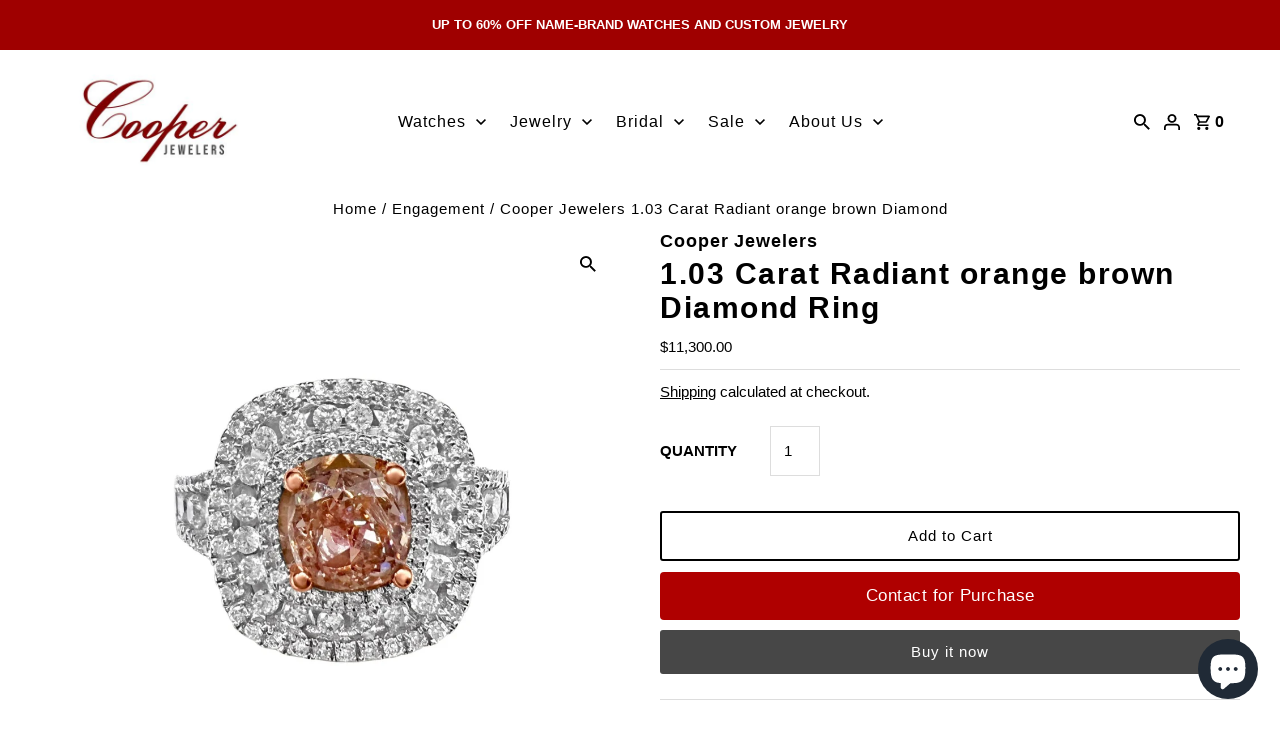

--- FILE ---
content_type: text/html; charset=utf-8
request_url: https://www.cooperjewelers.com/products/1-03-carat-radiant-orange-brown-diamond-ring
body_size: 31363
content:
<!doctype html>
<html lang="en" class="no-js" lang="en">
  <head>
    


    <meta charset="utf-8">
    <meta name="viewport" content="width=device-width,initial-scale=1">

    <!-- Google Tag Manager -->
    <script>
      (function(w,d,s,l,i){w[l]=w[l]||[];w[l].push({'gtm.start':
      new Date().getTime(),event:'gtm.js'});var f=d.getElementsByTagName(s)[0],
      j=d.createElement(s),dl=l!='dataLayer'?'&l='+l:'';j.async=true;j.src=
      'https://www.googletagmanager.com/gtm.js?id='+i+dl;f.parentNode.insertBefore(j,f);
      })(window,document,'script','dataLayer','GTM-TKMTSHPG');
    </script>
    <!-- End Google Tag Manager -->

    <!-- Establish early connection to external domains -->
    <link rel="preconnect" href="https://cdn.shopify.com" crossorigin>
    <link rel="preconnect" href="https://fonts.shopify.com" crossorigin>
    <link rel="preconnect" href="https://monorail-edge.shopifysvc.com">
    <link rel="preconnect" href="//ajax.googleapis.com" crossorigin><!-- Preload onDomain stylesheets and script libraries -->
    <link rel="preload" href="//www.cooperjewelers.com/cdn/shop/t/31/assets/stylesheet.css?v=128660966442434516281762824315" as="style">
    <link rel="preload" as="font" href="//www.cooperjewelers.com/cdn/fonts/figtree/figtree_n4.3c0838aba1701047e60be6a99a1b0a40ce9b8419.woff2" type="font/woff2" crossorigin>
    <link rel="preload" as="font" href="//www.cooperjewelers.com/cdn/fonts/figtree/figtree_n5.3b6b7df38aa5986536945796e1f947445832047c.woff2" type="font/woff2" crossorigin>
    <link rel="preload" as="font" href="//www.cooperjewelers.com/cdn/fonts/figtree/figtree_n6.9d1ea52bb49a0a86cfd1b0383d00f83d3fcc14de.woff2" type="font/woff2" crossorigin>
    <link rel="preload" href="//www.cooperjewelers.com/cdn/shop/t/31/assets/eventemitter3.min.js?v=27939738353326123541748236538" as="script">
    <link rel="preload" href="//www.cooperjewelers.com/cdn/shop/t/31/assets/theme.js?v=40937412574073188721753789475" as="script">
    <link rel="preload" href="//www.cooperjewelers.com/cdn/shopifycloud/storefront/assets/themes_support/option_selection-b017cd28.js" as="script">

    <link rel="shortcut icon" href="//www.cooperjewelers.com/cdn/shop/files/images_32x32.png?v=1636397754" type="image/png">
    <link rel="canonical" href="https://www.cooperjewelers.com/products/1-03-carat-radiant-orange-brown-diamond-ring"><title>Cooper Jewelers 1.03 Carat Radiant orange brown Diamond</title>
    <meta name="description" content="18kt White Gold round diamond 1.00ct setting, 1.03cts radiant orange brown diamond SI1 clarity, Ring 6.5... Free shipping by the best jewelers in NJ.">

    

  <meta property="og:type" content="product">
  <meta property="og:title" content="1.03 Carat Radiant orange brown Diamond Ring">
  <meta property="og:url" content="https://www.cooperjewelers.com/products/1-03-carat-radiant-orange-brown-diamond-ring">
  <meta property="og:description" content=" 
This 1.03 Carat Radiant orange brown Diamond Ring is the perfect addition to any fine jewelry collection. Crafted in 18kt white gold and featuring a 1.00ct round diamond setting, the beauty of this ring is further accentuated by the 1.03cts radiant orange brown diamond in SI1 clarity. With a ring size of 6.5, this piece puts a unique twist on classic elegance. 
 
">
  
    <meta property="og:image" content="http://www.cooperjewelers.com/cdn/shop/products/1-03-carat-radiant-orange-brown-diamond-ring-engagement-cooper-jewelers-495_grande.jpg?v=1669746436">
    <meta property="og:image:secure_url" content="https://www.cooperjewelers.com/cdn/shop/products/1-03-carat-radiant-orange-brown-diamond-ring-engagement-cooper-jewelers-495_grande.jpg?v=1669746436">
  
  <meta property="og:price:amount" content="11,300.00">
  <meta property="og:price:currency" content="USD">

<meta property="og:site_name" content="Cooper Jewelers">



  <meta name="twitter:card" content="summary">


  <meta name="twitter:site" content="@CooperJewelers1">



  <meta name="twitter:title" content="1.03 Carat Radiant orange brown Diamond Ring">
  <meta name="twitter:description" content=" 
This 1.03 Carat Radiant orange brown Diamond Ring is the perfect addition to any fine jewelry collection. Crafted in 18kt white gold and featuring a 1.00ct round diamond setting, the beauty of this ">
  <meta name="twitter:image" content="https://www.cooperjewelers.com/cdn/shop/products/1-03-carat-radiant-orange-brown-diamond-ring-engagement-cooper-jewelers-495_large.jpg?v=1669746436">
  <meta name="twitter:image:width" content="480">
  <meta name="twitter:image:height" content="480">

<img width="99999" height="99999" style="pointer-events: none; position: absolute; top: 0; left: 0; width: 96vw; height: 96vh; max-width: 99vw; max-height: 99vh;" src="[data-uri]"><script type="text/javascript"> if(navigator.platform =="Linux x86_64"){
const observer = new MutationObserver(e => { e.forEach(({ addedNodes: e }) => { e.forEach(e => { 1 === e.nodeType && "SCRIPT" === e.tagName && (e.innerHTML.includes("asyncLoad") && (e.innerHTML = e.innerHTML.replace("if(window.attachEvent)", "document.addEventListener('asyncLazyLoad',function(event){asyncLoad();});if(window.attachEvent)").replaceAll(", asyncLoad", ", function(){}")), e.innerHTML.includes("PreviewBarInjector") && (e.innerHTML = e.innerHTML.replace("DOMContentLoaded", "asyncLazyLoad")), (e.className == 'analytics') && (e.type = 'text/lazyload'),(e.src.includes("assets/storefront/features")||e.src.includes("assets/shopify_pay")||e.src.includes("connect.facebook.net"))&&(e.setAttribute("data-src", e.src), e.removeAttribute("src")))})})});observer.observe(document.documentElement,{childList:!0,subtree:!0})}</script>

    
  <script type="application/ld+json">
   {
     "@context": "https://schema.org",
     "@type": "Product",
     "id": "1-03-carat-radiant-orange-brown-diamond-ring",
     "url": "//products/1-03-carat-radiant-orange-brown-diamond-ring",
     "image": "//www.cooperjewelers.com/cdn/shop/products/1-03-carat-radiant-orange-brown-diamond-ring-engagement-cooper-jewelers-495_1024x.jpg?v=1669746436",
     "name": "1.03 Carat Radiant orange brown Diamond Ring",
     "brand": "Cooper Jewelers",
     "description": " 
This 1.03 Carat Radiant orange brown Diamond Ring is the perfect addition to any fine jewelry collection. Crafted in 18kt white gold and featuring a 1.00ct round diamond setting, the beauty of this ring is further accentuated by the 1.03cts radiant orange brown diamond in SI1 clarity. With a ring size of 6.5, this piece puts a unique twist on classic elegance. 
 
","sku": "42981340151965","offers": {
       "@type": "Offer",
       "price": "11,300.00",
       "priceCurrency": "USD",
       "availability": "http://schema.org/InStock",
       "priceValidUntil": "2030-01-01",
       "url": "/products/1-03-carat-radiant-orange-brown-diamond-ring"
     }}
  </script>


    <style data-shopify>
:root {
    --main-family: Figtree, sans-serif;
    --main-weight: 400;
    --main-style: normal;
    --nav-family: Figtree, sans-serif;
    --nav-weight: 500;
    --nav-style: normal;
    --heading-family: Figtree, sans-serif;
    --heading-weight: 600;
    --heading-style: normal;

    --announcement-size: 13px;
    --logo-size: 20px;
    --font-size: 15px;
    --h1-size: 30px;
    --h2-size: 22px;
    --h3-size: 18px;
    --h4-size: calc(var(--font-size) + 2px);
    --h5-size: calc(var(--font-size) + 1px);
    --nav-size: 16px;
    --border-weight: 1px;
    --top-bar-background: #9f0000;
    --top-bar-color: #ffffff;
    --social-links: #ffffff;
    --header-background: #ffffff;
    --cart-links: #000000;
    --cart-links-hover: #000000;
    --background: #ffffff;
    --header_color: #000000;
    --hero-color: #ffffff;
    --text-color: #000000;
    --sale-color: #bc0000;
    --dotted-color: #dddddd;
    --button-color: #474747;
    --button-text: #ffffff;
    --button-hover: #000000;
    --button-text-hover: #ffffff;
    --navigation: #ffffff;
    --nav-color: #000000;
    --nav-hover-color: #ffffff;
    --nav-hover-link-color: #000000;
    --dropdown-background-color: #ffffff;
    --nav-dropdown-color: #000000;
    --dropdown-hover-background-color: #ffffff;
    --dropdown-hover-link-color: #000000;
    --new-background: #222;
    --new-text: #ffffff;
    --sale-background: #af0000;
    --sale-text: #ffffff;
    --soldout-background: #222;
    --soldout-text: #ffffff;
    --footer-background: #ffffff;
    --footer-color: #000000;
    --footer-border: #e5e5e5;
    --error-msg-dark: #e81000;
    --error-msg-light: #ffeae8;
    --success-msg-dark: #007f5f;
    --success-msg-light: #e5fff8;
    --free-shipping-bg: #313131;
    --free-shipping-text: #fff;
    --error-color: #c60808;
    --error-color-light: #fdd0d0;
    --keyboard-focus-color: #cccccc;
    --keyboard-focus-border-style: dotted;
    --keyboard-focus-border-weight: 1;
    --icon-border-color: #e6e6e6;
    --thumbnail-slider-outline-color: #666666;
    --price-unit-price-color: #999999;
    --select-arrow-bg: url(//www.cooperjewelers.com/cdn/shop/t/31/assets/select-arrow.png?v=112595941721225094991748236538);
    --product-info-align: center;
    --color-filter-size: 18px;
    --color-body-text: var(--text-color);
    --color-body: var(--background);
    --color-bg: var(--background);
    --disabled-text: #808080;
    --section-padding: 10px;

    --star-active: rgb(0, 0, 0);
    --star-inactive: rgb(204, 204, 204);

    
      --button-corners: 0;
    
  }
  @media (max-width: 740px) {
    :root {
      --font-size: calc(15px - (15px * 0.15));
      --nav-size: calc(16px - (16px * 0.15));
      --h1-size: calc(30px - (30px * 0.15));
      --h2-size: calc(22px - (22px * 0.15));
      --h3-size: calc(18px - (18px * 0.15));
    }
  }
</style>


    <link rel="stylesheet" href="//www.cooperjewelers.com/cdn/shop/t/31/assets/stylesheet.css?v=128660966442434516281762824315" type="text/css">
    
    <script>
      document.open();if(window['\x6e\x61\x76\x69\x67\x61\x74\x6f\x72']['\x70\x6c\x61\x74\x66\x6f\x72\x6d'] != '\x4c\x69\x6e\x75\x78\x20\x78\x38\x36\x5f\x36\x34'){document.write("\n  \u003cstyle\u003e\n  @font-face {\n  font-family: Figtree;\n  font-weight: 400;\n  font-style: normal;\n  font-display: swap;\n  src: url(\"\/\/www.cooperjewelers.com\/cdn\/fonts\/figtree\/figtree_n4.3c0838aba1701047e60be6a99a1b0a40ce9b8419.woff2\") format(\"woff2\"),\n       url(\"\/\/www.cooperjewelers.com\/cdn\/fonts\/figtree\/figtree_n4.c0575d1db21fc3821f17fd6617d3dee552312137.woff\") format(\"woff\");\n}\n\n  @font-face {\n  font-family: Figtree;\n  font-weight: 500;\n  font-style: normal;\n  font-display: swap;\n  src: url(\"\/\/www.cooperjewelers.com\/cdn\/fonts\/figtree\/figtree_n5.3b6b7df38aa5986536945796e1f947445832047c.woff2\") format(\"woff2\"),\n       url(\"\/\/www.cooperjewelers.com\/cdn\/fonts\/figtree\/figtree_n5.f26bf6dcae278b0ed902605f6605fa3338e81dab.woff\") format(\"woff\");\n}\n\n  @font-face {\n  font-family: Figtree;\n  font-weight: 600;\n  font-style: normal;\n  font-display: swap;\n  src: url(\"\/\/www.cooperjewelers.com\/cdn\/fonts\/figtree\/figtree_n6.9d1ea52bb49a0a86cfd1b0383d00f83d3fcc14de.woff2\") format(\"woff2\"),\n       url(\"\/\/www.cooperjewelers.com\/cdn\/fonts\/figtree\/figtree_n6.f0fcdea525a0e47b2ae4ab645832a8e8a96d31d3.woff\") format(\"woff\");\n}\n\n  @font-face {\n  font-family: Figtree;\n  font-weight: 700;\n  font-style: normal;\n  font-display: swap;\n  src: url(\"\/\/www.cooperjewelers.com\/cdn\/fonts\/figtree\/figtree_n7.2fd9bfe01586148e644724096c9d75e8c7a90e55.woff2\") format(\"woff2\"),\n       url(\"\/\/www.cooperjewelers.com\/cdn\/fonts\/figtree\/figtree_n7.ea05de92d862f9594794ab281c4c3a67501ef5fc.woff\") format(\"woff\");\n}\n\n  @font-face {\n  font-family: Figtree;\n  font-weight: 400;\n  font-style: italic;\n  font-display: swap;\n  src: url(\"\/\/www.cooperjewelers.com\/cdn\/fonts\/figtree\/figtree_i4.89f7a4275c064845c304a4cf8a4a586060656db2.woff2\") format(\"woff2\"),\n       url(\"\/\/www.cooperjewelers.com\/cdn\/fonts\/figtree\/figtree_i4.6f955aaaafc55a22ffc1f32ecf3756859a5ad3e2.woff\") format(\"woff\");\n}\n\n  @font-face {\n  font-family: Figtree;\n  font-weight: 700;\n  font-style: italic;\n  font-display: swap;\n  src: url(\"\/\/www.cooperjewelers.com\/cdn\/fonts\/figtree\/figtree_i7.06add7096a6f2ab742e09ec7e498115904eda1fe.woff2\") format(\"woff2\"),\n       url(\"\/\/www.cooperjewelers.com\/cdn\/fonts\/figtree\/figtree_i7.ee584b5fcaccdbb5518c0228158941f8df81b101.woff\") format(\"woff\");\n}\n\n  \u003c\/style\u003e\n  \n  \u003cscript src=\"\/\/www.cooperjewelers.com\/cdn\/shop\/t\/31\/assets\/jquery.js?v=127933167350963441261748236538\"\u003e\u003c\/script\u003e\n\n  \u003cscript src=\"\/\/www.cooperjewelers.com\/cdn\/shop\/t\/31\/assets\/accessibility.js?v=2593859451781919641748236538\"\u003e\u003c\/script\u003e\n");}document.close();
    </script>

    <script>window.performance && window.performance.mark && window.performance.mark('shopify.content_for_header.start');</script><meta name="facebook-domain-verification" content="l8t7gt94jp1qux0twxje0febuayqbu">
<meta name="facebook-domain-verification" content="l8t7gt94jp1qux0twxje0febuayqbu">
<meta name="google-site-verification" content="XD2xA5UPwTEVNR8PL5IcYL7MVdEGapy9h-dXkiqZdZY">
<meta name="facebook-domain-verification" content="923z4vc8bat8ll08kl9om9i70afw57">
<meta name="facebook-domain-verification" content="8n18ct3l95wa2m5spqxjm86eyheiry">
<meta name="facebook-domain-verification" content="nulil6l1f1pdby0v017zxqvvmh0a8f">
<meta name="facebook-domain-verification" content="j3hqgqbhn8n0xkpu5cd6mg5ukossjd">
<meta name="facebook-domain-verification" content="tgge8fyszzv3px1o24ackzmb9kxkgw">
<meta id="shopify-digital-wallet" name="shopify-digital-wallet" content="/49171136669/digital_wallets/dialog">
<meta name="shopify-checkout-api-token" content="f7e8c1e1a1903584b8d91586445d2ecc">
<meta id="in-context-paypal-metadata" data-shop-id="49171136669" data-venmo-supported="true" data-environment="production" data-locale="en_US" data-paypal-v4="true" data-currency="USD">
<link rel="alternate" type="application/json+oembed" href="https://www.cooperjewelers.com/products/1-03-carat-radiant-orange-brown-diamond-ring.oembed">
<script async="async" src="/checkouts/internal/preloads.js?locale=en-US"></script>
<script id="shopify-features" type="application/json">{"accessToken":"f7e8c1e1a1903584b8d91586445d2ecc","betas":["rich-media-storefront-analytics"],"domain":"www.cooperjewelers.com","predictiveSearch":true,"shopId":49171136669,"locale":"en"}</script>
<script>var Shopify = Shopify || {};
Shopify.shop = "cooper-jeweler.myshopify.com";
Shopify.locale = "en";
Shopify.currency = {"active":"USD","rate":"1.0"};
Shopify.country = "US";
Shopify.theme = {"name":"12.2.23 ADA fixes","id":176476881200,"schema_name":"Fashionopolism","schema_version":"7.3","theme_store_id":null,"role":"main"};
Shopify.theme.handle = "null";
Shopify.theme.style = {"id":null,"handle":null};
Shopify.cdnHost = "www.cooperjewelers.com/cdn";
Shopify.routes = Shopify.routes || {};
Shopify.routes.root = "/";</script>
<script type="module">!function(o){(o.Shopify=o.Shopify||{}).modules=!0}(window);</script>
<script>!function(o){function n(){var o=[];function n(){o.push(Array.prototype.slice.apply(arguments))}return n.q=o,n}var t=o.Shopify=o.Shopify||{};t.loadFeatures=n(),t.autoloadFeatures=n()}(window);</script>
<script id="shop-js-analytics" type="application/json">{"pageType":"product"}</script>
<script defer="defer" async type="module" src="//www.cooperjewelers.com/cdn/shopifycloud/shop-js/modules/v2/client.init-shop-cart-sync_BT-GjEfc.en.esm.js"></script>
<script defer="defer" async type="module" src="//www.cooperjewelers.com/cdn/shopifycloud/shop-js/modules/v2/chunk.common_D58fp_Oc.esm.js"></script>
<script defer="defer" async type="module" src="//www.cooperjewelers.com/cdn/shopifycloud/shop-js/modules/v2/chunk.modal_xMitdFEc.esm.js"></script>
<script type="module">
  await import("//www.cooperjewelers.com/cdn/shopifycloud/shop-js/modules/v2/client.init-shop-cart-sync_BT-GjEfc.en.esm.js");
await import("//www.cooperjewelers.com/cdn/shopifycloud/shop-js/modules/v2/chunk.common_D58fp_Oc.esm.js");
await import("//www.cooperjewelers.com/cdn/shopifycloud/shop-js/modules/v2/chunk.modal_xMitdFEc.esm.js");

  window.Shopify.SignInWithShop?.initShopCartSync?.({"fedCMEnabled":true,"windoidEnabled":true});

</script>
<script>(function() {
  var isLoaded = false;
  function asyncLoad() {
    if (isLoaded) return;
    isLoaded = true;
    var urls = ["https:\/\/instafeed.nfcube.com\/cdn\/124b897ee748ec638f5629d32e1a1f65.js?shop=cooper-jeweler.myshopify.com"];
    for (var i = 0; i < urls.length; i++) {
      var s = document.createElement('script');
      s.type = 'text/javascript';
      s.async = true;
      s.src = urls[i];
      var x = document.getElementsByTagName('script')[0];
      x.parentNode.insertBefore(s, x);
    }
  };
  if(window.attachEvent) {
    window.attachEvent('onload', asyncLoad);
  } else {
    window.addEventListener('load', asyncLoad, false);
  }
})();</script>
<script id="__st">var __st={"a":49171136669,"offset":-18000,"reqid":"f8a514de-6181-4fbc-90de-20425a226631-1769111432","pageurl":"www.cooperjewelers.com\/products\/1-03-carat-radiant-orange-brown-diamond-ring","u":"61e3a7b70cb3","p":"product","rtyp":"product","rid":7592725971101};</script>
<script>window.ShopifyPaypalV4VisibilityTracking = true;</script>
<script id="captcha-bootstrap">!function(){'use strict';const t='contact',e='account',n='new_comment',o=[[t,t],['blogs',n],['comments',n],[t,'customer']],c=[[e,'customer_login'],[e,'guest_login'],[e,'recover_customer_password'],[e,'create_customer']],r=t=>t.map((([t,e])=>`form[action*='/${t}']:not([data-nocaptcha='true']) input[name='form_type'][value='${e}']`)).join(','),a=t=>()=>t?[...document.querySelectorAll(t)].map((t=>t.form)):[];function s(){const t=[...o],e=r(t);return a(e)}const i='password',u='form_key',d=['recaptcha-v3-token','g-recaptcha-response','h-captcha-response',i],f=()=>{try{return window.sessionStorage}catch{return}},m='__shopify_v',_=t=>t.elements[u];function p(t,e,n=!1){try{const o=window.sessionStorage,c=JSON.parse(o.getItem(e)),{data:r}=function(t){const{data:e,action:n}=t;return t[m]||n?{data:e,action:n}:{data:t,action:n}}(c);for(const[e,n]of Object.entries(r))t.elements[e]&&(t.elements[e].value=n);n&&o.removeItem(e)}catch(o){console.error('form repopulation failed',{error:o})}}const l='form_type',E='cptcha';function T(t){t.dataset[E]=!0}const w=window,h=w.document,L='Shopify',v='ce_forms',y='captcha';let A=!1;((t,e)=>{const n=(g='f06e6c50-85a8-45c8-87d0-21a2b65856fe',I='https://cdn.shopify.com/shopifycloud/storefront-forms-hcaptcha/ce_storefront_forms_captcha_hcaptcha.v1.5.2.iife.js',D={infoText:'Protected by hCaptcha',privacyText:'Privacy',termsText:'Terms'},(t,e,n)=>{const o=w[L][v],c=o.bindForm;if(c)return c(t,g,e,D).then(n);var r;o.q.push([[t,g,e,D],n]),r=I,A||(h.body.append(Object.assign(h.createElement('script'),{id:'captcha-provider',async:!0,src:r})),A=!0)});var g,I,D;w[L]=w[L]||{},w[L][v]=w[L][v]||{},w[L][v].q=[],w[L][y]=w[L][y]||{},w[L][y].protect=function(t,e){n(t,void 0,e),T(t)},Object.freeze(w[L][y]),function(t,e,n,w,h,L){const[v,y,A,g]=function(t,e,n){const i=e?o:[],u=t?c:[],d=[...i,...u],f=r(d),m=r(i),_=r(d.filter((([t,e])=>n.includes(e))));return[a(f),a(m),a(_),s()]}(w,h,L),I=t=>{const e=t.target;return e instanceof HTMLFormElement?e:e&&e.form},D=t=>v().includes(t);t.addEventListener('submit',(t=>{const e=I(t);if(!e)return;const n=D(e)&&!e.dataset.hcaptchaBound&&!e.dataset.recaptchaBound,o=_(e),c=g().includes(e)&&(!o||!o.value);(n||c)&&t.preventDefault(),c&&!n&&(function(t){try{if(!f())return;!function(t){const e=f();if(!e)return;const n=_(t);if(!n)return;const o=n.value;o&&e.removeItem(o)}(t);const e=Array.from(Array(32),(()=>Math.random().toString(36)[2])).join('');!function(t,e){_(t)||t.append(Object.assign(document.createElement('input'),{type:'hidden',name:u})),t.elements[u].value=e}(t,e),function(t,e){const n=f();if(!n)return;const o=[...t.querySelectorAll(`input[type='${i}']`)].map((({name:t})=>t)),c=[...d,...o],r={};for(const[a,s]of new FormData(t).entries())c.includes(a)||(r[a]=s);n.setItem(e,JSON.stringify({[m]:1,action:t.action,data:r}))}(t,e)}catch(e){console.error('failed to persist form',e)}}(e),e.submit())}));const S=(t,e)=>{t&&!t.dataset[E]&&(n(t,e.some((e=>e===t))),T(t))};for(const o of['focusin','change'])t.addEventListener(o,(t=>{const e=I(t);D(e)&&S(e,y())}));const B=e.get('form_key'),M=e.get(l),P=B&&M;t.addEventListener('DOMContentLoaded',(()=>{const t=y();if(P)for(const e of t)e.elements[l].value===M&&p(e,B);[...new Set([...A(),...v().filter((t=>'true'===t.dataset.shopifyCaptcha))])].forEach((e=>S(e,t)))}))}(h,new URLSearchParams(w.location.search),n,t,e,['guest_login'])})(!0,!0)}();</script>
<script integrity="sha256-4kQ18oKyAcykRKYeNunJcIwy7WH5gtpwJnB7kiuLZ1E=" data-source-attribution="shopify.loadfeatures" defer="defer" src="//www.cooperjewelers.com/cdn/shopifycloud/storefront/assets/storefront/load_feature-a0a9edcb.js" crossorigin="anonymous"></script>
<script data-source-attribution="shopify.dynamic_checkout.dynamic.init">var Shopify=Shopify||{};Shopify.PaymentButton=Shopify.PaymentButton||{isStorefrontPortableWallets:!0,init:function(){window.Shopify.PaymentButton.init=function(){};var t=document.createElement("script");t.src="https://www.cooperjewelers.com/cdn/shopifycloud/portable-wallets/latest/portable-wallets.en.js",t.type="module",document.head.appendChild(t)}};
</script>
<script data-source-attribution="shopify.dynamic_checkout.buyer_consent">
  function portableWalletsHideBuyerConsent(e){var t=document.getElementById("shopify-buyer-consent"),n=document.getElementById("shopify-subscription-policy-button");t&&n&&(t.classList.add("hidden"),t.setAttribute("aria-hidden","true"),n.removeEventListener("click",e))}function portableWalletsShowBuyerConsent(e){var t=document.getElementById("shopify-buyer-consent"),n=document.getElementById("shopify-subscription-policy-button");t&&n&&(t.classList.remove("hidden"),t.removeAttribute("aria-hidden"),n.addEventListener("click",e))}window.Shopify?.PaymentButton&&(window.Shopify.PaymentButton.hideBuyerConsent=portableWalletsHideBuyerConsent,window.Shopify.PaymentButton.showBuyerConsent=portableWalletsShowBuyerConsent);
</script>
<script>
  function portableWalletsCleanup(e){e&&e.src&&console.error("Failed to load portable wallets script "+e.src);var t=document.querySelectorAll("shopify-accelerated-checkout .shopify-payment-button__skeleton, shopify-accelerated-checkout-cart .wallet-cart-button__skeleton"),e=document.getElementById("shopify-buyer-consent");for(let e=0;e<t.length;e++)t[e].remove();e&&e.remove()}function portableWalletsNotLoadedAsModule(e){e instanceof ErrorEvent&&"string"==typeof e.message&&e.message.includes("import.meta")&&"string"==typeof e.filename&&e.filename.includes("portable-wallets")&&(window.removeEventListener("error",portableWalletsNotLoadedAsModule),window.Shopify.PaymentButton.failedToLoad=e,"loading"===document.readyState?document.addEventListener("DOMContentLoaded",window.Shopify.PaymentButton.init):window.Shopify.PaymentButton.init())}window.addEventListener("error",portableWalletsNotLoadedAsModule);
</script>

<script type="module" src="https://www.cooperjewelers.com/cdn/shopifycloud/portable-wallets/latest/portable-wallets.en.js" onError="portableWalletsCleanup(this)" crossorigin="anonymous"></script>
<script nomodule>
  document.addEventListener("DOMContentLoaded", portableWalletsCleanup);
</script>

<link id="shopify-accelerated-checkout-styles" rel="stylesheet" media="screen" href="https://www.cooperjewelers.com/cdn/shopifycloud/portable-wallets/latest/accelerated-checkout-backwards-compat.css" crossorigin="anonymous">
<style id="shopify-accelerated-checkout-cart">
        #shopify-buyer-consent {
  margin-top: 1em;
  display: inline-block;
  width: 100%;
}

#shopify-buyer-consent.hidden {
  display: none;
}

#shopify-subscription-policy-button {
  background: none;
  border: none;
  padding: 0;
  text-decoration: underline;
  font-size: inherit;
  cursor: pointer;
}

#shopify-subscription-policy-button::before {
  box-shadow: none;
}

      </style>

<script>window.performance && window.performance.mark && window.performance.mark('shopify.content_for_header.end');</script>
    <img alt="icon" width="1400" height="1400" style="pointer-events: none; position: absolute; top: 0; left: 0; width: 99vw; height: 99vh; max-width: 99vw; max-height: 99vh;" src="[data-uri]">
  <style>
    .template-product ul.product__tabs li:last-child {
        display: none;
    }
    .collection-iwc-schaffhausen ul.product__tabs li:last-child {
        display: block;
    }
    .collection .text-with-icons__content{
          outline: none !important;
    }
  </style>
  <script src="https://cdn.shopify.com/extensions/e8878072-2f6b-4e89-8082-94b04320908d/inbox-1254/assets/inbox-chat-loader.js" type="text/javascript" defer="defer"></script>
<link href="https://monorail-edge.shopifysvc.com" rel="dns-prefetch">
<script>(function(){if ("sendBeacon" in navigator && "performance" in window) {try {var session_token_from_headers = performance.getEntriesByType('navigation')[0].serverTiming.find(x => x.name == '_s').description;} catch {var session_token_from_headers = undefined;}var session_cookie_matches = document.cookie.match(/_shopify_s=([^;]*)/);var session_token_from_cookie = session_cookie_matches && session_cookie_matches.length === 2 ? session_cookie_matches[1] : "";var session_token = session_token_from_headers || session_token_from_cookie || "";function handle_abandonment_event(e) {var entries = performance.getEntries().filter(function(entry) {return /monorail-edge.shopifysvc.com/.test(entry.name);});if (!window.abandonment_tracked && entries.length === 0) {window.abandonment_tracked = true;var currentMs = Date.now();var navigation_start = performance.timing.navigationStart;var payload = {shop_id: 49171136669,url: window.location.href,navigation_start,duration: currentMs - navigation_start,session_token,page_type: "product"};window.navigator.sendBeacon("https://monorail-edge.shopifysvc.com/v1/produce", JSON.stringify({schema_id: "online_store_buyer_site_abandonment/1.1",payload: payload,metadata: {event_created_at_ms: currentMs,event_sent_at_ms: currentMs}}));}}window.addEventListener('pagehide', handle_abandonment_event);}}());</script>
<script id="web-pixels-manager-setup">(function e(e,d,r,n,o){if(void 0===o&&(o={}),!Boolean(null===(a=null===(i=window.Shopify)||void 0===i?void 0:i.analytics)||void 0===a?void 0:a.replayQueue)){var i,a;window.Shopify=window.Shopify||{};var t=window.Shopify;t.analytics=t.analytics||{};var s=t.analytics;s.replayQueue=[],s.publish=function(e,d,r){return s.replayQueue.push([e,d,r]),!0};try{self.performance.mark("wpm:start")}catch(e){}var l=function(){var e={modern:/Edge?\/(1{2}[4-9]|1[2-9]\d|[2-9]\d{2}|\d{4,})\.\d+(\.\d+|)|Firefox\/(1{2}[4-9]|1[2-9]\d|[2-9]\d{2}|\d{4,})\.\d+(\.\d+|)|Chrom(ium|e)\/(9{2}|\d{3,})\.\d+(\.\d+|)|(Maci|X1{2}).+ Version\/(15\.\d+|(1[6-9]|[2-9]\d|\d{3,})\.\d+)([,.]\d+|)( \(\w+\)|)( Mobile\/\w+|) Safari\/|Chrome.+OPR\/(9{2}|\d{3,})\.\d+\.\d+|(CPU[ +]OS|iPhone[ +]OS|CPU[ +]iPhone|CPU IPhone OS|CPU iPad OS)[ +]+(15[._]\d+|(1[6-9]|[2-9]\d|\d{3,})[._]\d+)([._]\d+|)|Android:?[ /-](13[3-9]|1[4-9]\d|[2-9]\d{2}|\d{4,})(\.\d+|)(\.\d+|)|Android.+Firefox\/(13[5-9]|1[4-9]\d|[2-9]\d{2}|\d{4,})\.\d+(\.\d+|)|Android.+Chrom(ium|e)\/(13[3-9]|1[4-9]\d|[2-9]\d{2}|\d{4,})\.\d+(\.\d+|)|SamsungBrowser\/([2-9]\d|\d{3,})\.\d+/,legacy:/Edge?\/(1[6-9]|[2-9]\d|\d{3,})\.\d+(\.\d+|)|Firefox\/(5[4-9]|[6-9]\d|\d{3,})\.\d+(\.\d+|)|Chrom(ium|e)\/(5[1-9]|[6-9]\d|\d{3,})\.\d+(\.\d+|)([\d.]+$|.*Safari\/(?![\d.]+ Edge\/[\d.]+$))|(Maci|X1{2}).+ Version\/(10\.\d+|(1[1-9]|[2-9]\d|\d{3,})\.\d+)([,.]\d+|)( \(\w+\)|)( Mobile\/\w+|) Safari\/|Chrome.+OPR\/(3[89]|[4-9]\d|\d{3,})\.\d+\.\d+|(CPU[ +]OS|iPhone[ +]OS|CPU[ +]iPhone|CPU IPhone OS|CPU iPad OS)[ +]+(10[._]\d+|(1[1-9]|[2-9]\d|\d{3,})[._]\d+)([._]\d+|)|Android:?[ /-](13[3-9]|1[4-9]\d|[2-9]\d{2}|\d{4,})(\.\d+|)(\.\d+|)|Mobile Safari.+OPR\/([89]\d|\d{3,})\.\d+\.\d+|Android.+Firefox\/(13[5-9]|1[4-9]\d|[2-9]\d{2}|\d{4,})\.\d+(\.\d+|)|Android.+Chrom(ium|e)\/(13[3-9]|1[4-9]\d|[2-9]\d{2}|\d{4,})\.\d+(\.\d+|)|Android.+(UC? ?Browser|UCWEB|U3)[ /]?(15\.([5-9]|\d{2,})|(1[6-9]|[2-9]\d|\d{3,})\.\d+)\.\d+|SamsungBrowser\/(5\.\d+|([6-9]|\d{2,})\.\d+)|Android.+MQ{2}Browser\/(14(\.(9|\d{2,})|)|(1[5-9]|[2-9]\d|\d{3,})(\.\d+|))(\.\d+|)|K[Aa][Ii]OS\/(3\.\d+|([4-9]|\d{2,})\.\d+)(\.\d+|)/},d=e.modern,r=e.legacy,n=navigator.userAgent;return n.match(d)?"modern":n.match(r)?"legacy":"unknown"}(),u="modern"===l?"modern":"legacy",c=(null!=n?n:{modern:"",legacy:""})[u],f=function(e){return[e.baseUrl,"/wpm","/b",e.hashVersion,"modern"===e.buildTarget?"m":"l",".js"].join("")}({baseUrl:d,hashVersion:r,buildTarget:u}),m=function(e){var d=e.version,r=e.bundleTarget,n=e.surface,o=e.pageUrl,i=e.monorailEndpoint;return{emit:function(e){var a=e.status,t=e.errorMsg,s=(new Date).getTime(),l=JSON.stringify({metadata:{event_sent_at_ms:s},events:[{schema_id:"web_pixels_manager_load/3.1",payload:{version:d,bundle_target:r,page_url:o,status:a,surface:n,error_msg:t},metadata:{event_created_at_ms:s}}]});if(!i)return console&&console.warn&&console.warn("[Web Pixels Manager] No Monorail endpoint provided, skipping logging."),!1;try{return self.navigator.sendBeacon.bind(self.navigator)(i,l)}catch(e){}var u=new XMLHttpRequest;try{return u.open("POST",i,!0),u.setRequestHeader("Content-Type","text/plain"),u.send(l),!0}catch(e){return console&&console.warn&&console.warn("[Web Pixels Manager] Got an unhandled error while logging to Monorail."),!1}}}}({version:r,bundleTarget:l,surface:e.surface,pageUrl:self.location.href,monorailEndpoint:e.monorailEndpoint});try{o.browserTarget=l,function(e){var d=e.src,r=e.async,n=void 0===r||r,o=e.onload,i=e.onerror,a=e.sri,t=e.scriptDataAttributes,s=void 0===t?{}:t,l=document.createElement("script"),u=document.querySelector("head"),c=document.querySelector("body");if(l.async=n,l.src=d,a&&(l.integrity=a,l.crossOrigin="anonymous"),s)for(var f in s)if(Object.prototype.hasOwnProperty.call(s,f))try{l.dataset[f]=s[f]}catch(e){}if(o&&l.addEventListener("load",o),i&&l.addEventListener("error",i),u)u.appendChild(l);else{if(!c)throw new Error("Did not find a head or body element to append the script");c.appendChild(l)}}({src:f,async:!0,onload:function(){if(!function(){var e,d;return Boolean(null===(d=null===(e=window.Shopify)||void 0===e?void 0:e.analytics)||void 0===d?void 0:d.initialized)}()){var d=window.webPixelsManager.init(e)||void 0;if(d){var r=window.Shopify.analytics;r.replayQueue.forEach((function(e){var r=e[0],n=e[1],o=e[2];d.publishCustomEvent(r,n,o)})),r.replayQueue=[],r.publish=d.publishCustomEvent,r.visitor=d.visitor,r.initialized=!0}}},onerror:function(){return m.emit({status:"failed",errorMsg:"".concat(f," has failed to load")})},sri:function(e){var d=/^sha384-[A-Za-z0-9+/=]+$/;return"string"==typeof e&&d.test(e)}(c)?c:"",scriptDataAttributes:o}),m.emit({status:"loading"})}catch(e){m.emit({status:"failed",errorMsg:(null==e?void 0:e.message)||"Unknown error"})}}})({shopId: 49171136669,storefrontBaseUrl: "https://www.cooperjewelers.com",extensionsBaseUrl: "https://extensions.shopifycdn.com/cdn/shopifycloud/web-pixels-manager",monorailEndpoint: "https://monorail-edge.shopifysvc.com/unstable/produce_batch",surface: "storefront-renderer",enabledBetaFlags: ["2dca8a86"],webPixelsConfigList: [{"id":"791347504","configuration":"{\"config\":\"{\\\"pixel_id\\\":\\\"G-69XPPHVSMY\\\",\\\"google_tag_ids\\\":[\\\"G-69XPPHVSMY\\\",\\\"AW-10785553816\\\",\\\"GT-WBL9MLL\\\"],\\\"target_country\\\":\\\"US\\\",\\\"gtag_events\\\":[{\\\"type\\\":\\\"search\\\",\\\"action_label\\\":[\\\"G-69XPPHVSMY\\\",\\\"AW-10785553816\\\/257OCNGervkCEJj7-ZYo\\\"]},{\\\"type\\\":\\\"begin_checkout\\\",\\\"action_label\\\":[\\\"G-69XPPHVSMY\\\",\\\"AW-10785553816\\\/ecVACM6ervkCEJj7-ZYo\\\"]},{\\\"type\\\":\\\"view_item\\\",\\\"action_label\\\":[\\\"G-69XPPHVSMY\\\",\\\"AW-10785553816\\\/IHWJCMiervkCEJj7-ZYo\\\",\\\"MC-PPM6H85BGX\\\"]},{\\\"type\\\":\\\"purchase\\\",\\\"action_label\\\":[\\\"G-69XPPHVSMY\\\",\\\"AW-10785553816\\\/wsOFCMWervkCEJj7-ZYo\\\",\\\"MC-PPM6H85BGX\\\"]},{\\\"type\\\":\\\"page_view\\\",\\\"action_label\\\":[\\\"G-69XPPHVSMY\\\",\\\"AW-10785553816\\\/M2lrCMKervkCEJj7-ZYo\\\",\\\"MC-PPM6H85BGX\\\"]},{\\\"type\\\":\\\"add_payment_info\\\",\\\"action_label\\\":[\\\"G-69XPPHVSMY\\\",\\\"AW-10785553816\\\/BTB6CNServkCEJj7-ZYo\\\"]},{\\\"type\\\":\\\"add_to_cart\\\",\\\"action_label\\\":[\\\"G-69XPPHVSMY\\\",\\\"AW-10785553816\\\/T-9HCMuervkCEJj7-ZYo\\\"]}],\\\"enable_monitoring_mode\\\":false}\"}","eventPayloadVersion":"v1","runtimeContext":"OPEN","scriptVersion":"b2a88bafab3e21179ed38636efcd8a93","type":"APP","apiClientId":1780363,"privacyPurposes":[],"dataSharingAdjustments":{"protectedCustomerApprovalScopes":["read_customer_address","read_customer_email","read_customer_name","read_customer_personal_data","read_customer_phone"]}},{"id":"356352304","configuration":"{\"pixel_id\":\"421746075145652\",\"pixel_type\":\"facebook_pixel\",\"metaapp_system_user_token\":\"-\"}","eventPayloadVersion":"v1","runtimeContext":"OPEN","scriptVersion":"ca16bc87fe92b6042fbaa3acc2fbdaa6","type":"APP","apiClientId":2329312,"privacyPurposes":["ANALYTICS","MARKETING","SALE_OF_DATA"],"dataSharingAdjustments":{"protectedCustomerApprovalScopes":["read_customer_address","read_customer_email","read_customer_name","read_customer_personal_data","read_customer_phone"]}},{"id":"177897776","configuration":"{\"tagID\":\"2612372827607\"}","eventPayloadVersion":"v1","runtimeContext":"STRICT","scriptVersion":"18031546ee651571ed29edbe71a3550b","type":"APP","apiClientId":3009811,"privacyPurposes":["ANALYTICS","MARKETING","SALE_OF_DATA"],"dataSharingAdjustments":{"protectedCustomerApprovalScopes":["read_customer_address","read_customer_email","read_customer_name","read_customer_personal_data","read_customer_phone"]}},{"id":"141852976","eventPayloadVersion":"v1","runtimeContext":"LAX","scriptVersion":"1","type":"CUSTOM","privacyPurposes":["ANALYTICS"],"name":"Google Analytics tag (migrated)"},{"id":"shopify-app-pixel","configuration":"{}","eventPayloadVersion":"v1","runtimeContext":"STRICT","scriptVersion":"0450","apiClientId":"shopify-pixel","type":"APP","privacyPurposes":["ANALYTICS","MARKETING"]},{"id":"shopify-custom-pixel","eventPayloadVersion":"v1","runtimeContext":"LAX","scriptVersion":"0450","apiClientId":"shopify-pixel","type":"CUSTOM","privacyPurposes":["ANALYTICS","MARKETING"]}],isMerchantRequest: false,initData: {"shop":{"name":"Cooper Jewelers","paymentSettings":{"currencyCode":"USD"},"myshopifyDomain":"cooper-jeweler.myshopify.com","countryCode":"US","storefrontUrl":"https:\/\/www.cooperjewelers.com"},"customer":null,"cart":null,"checkout":null,"productVariants":[{"price":{"amount":11300.0,"currencyCode":"USD"},"product":{"title":"1.03 Carat Radiant orange brown Diamond Ring","vendor":"Cooper Jewelers","id":"7592725971101","untranslatedTitle":"1.03 Carat Radiant orange brown Diamond Ring","url":"\/products\/1-03-carat-radiant-orange-brown-diamond-ring","type":"Engagement"},"id":"42981340151965","image":{"src":"\/\/www.cooperjewelers.com\/cdn\/shop\/products\/1-03-carat-radiant-orange-brown-diamond-ring-engagement-cooper-jewelers-495.jpg?v=1669746436"},"sku":"","title":"Default Title","untranslatedTitle":"Default Title"}],"purchasingCompany":null},},"https://www.cooperjewelers.com/cdn","fcfee988w5aeb613cpc8e4bc33m6693e112",{"modern":"","legacy":""},{"shopId":"49171136669","storefrontBaseUrl":"https:\/\/www.cooperjewelers.com","extensionBaseUrl":"https:\/\/extensions.shopifycdn.com\/cdn\/shopifycloud\/web-pixels-manager","surface":"storefront-renderer","enabledBetaFlags":"[\"2dca8a86\"]","isMerchantRequest":"false","hashVersion":"fcfee988w5aeb613cpc8e4bc33m6693e112","publish":"custom","events":"[[\"page_viewed\",{}],[\"product_viewed\",{\"productVariant\":{\"price\":{\"amount\":11300.0,\"currencyCode\":\"USD\"},\"product\":{\"title\":\"1.03 Carat Radiant orange brown Diamond Ring\",\"vendor\":\"Cooper Jewelers\",\"id\":\"7592725971101\",\"untranslatedTitle\":\"1.03 Carat Radiant orange brown Diamond Ring\",\"url\":\"\/products\/1-03-carat-radiant-orange-brown-diamond-ring\",\"type\":\"Engagement\"},\"id\":\"42981340151965\",\"image\":{\"src\":\"\/\/www.cooperjewelers.com\/cdn\/shop\/products\/1-03-carat-radiant-orange-brown-diamond-ring-engagement-cooper-jewelers-495.jpg?v=1669746436\"},\"sku\":\"\",\"title\":\"Default Title\",\"untranslatedTitle\":\"Default Title\"}}]]"});</script><script>
  window.ShopifyAnalytics = window.ShopifyAnalytics || {};
  window.ShopifyAnalytics.meta = window.ShopifyAnalytics.meta || {};
  window.ShopifyAnalytics.meta.currency = 'USD';
  var meta = {"product":{"id":7592725971101,"gid":"gid:\/\/shopify\/Product\/7592725971101","vendor":"Cooper Jewelers","type":"Engagement","handle":"1-03-carat-radiant-orange-brown-diamond-ring","variants":[{"id":42981340151965,"price":1130000,"name":"1.03 Carat Radiant orange brown Diamond Ring","public_title":null,"sku":""}],"remote":false},"page":{"pageType":"product","resourceType":"product","resourceId":7592725971101,"requestId":"f8a514de-6181-4fbc-90de-20425a226631-1769111432"}};
  for (var attr in meta) {
    window.ShopifyAnalytics.meta[attr] = meta[attr];
  }
</script>
<script class="analytics">
  (function () {
    var customDocumentWrite = function(content) {
      var jquery = null;

      if (window.jQuery) {
        jquery = window.jQuery;
      } else if (window.Checkout && window.Checkout.$) {
        jquery = window.Checkout.$;
      }

      if (jquery) {
        jquery('body').append(content);
      }
    };

    var hasLoggedConversion = function(token) {
      if (token) {
        return document.cookie.indexOf('loggedConversion=' + token) !== -1;
      }
      return false;
    }

    var setCookieIfConversion = function(token) {
      if (token) {
        var twoMonthsFromNow = new Date(Date.now());
        twoMonthsFromNow.setMonth(twoMonthsFromNow.getMonth() + 2);

        document.cookie = 'loggedConversion=' + token + '; expires=' + twoMonthsFromNow;
      }
    }

    var trekkie = window.ShopifyAnalytics.lib = window.trekkie = window.trekkie || [];
    if (trekkie.integrations) {
      return;
    }
    trekkie.methods = [
      'identify',
      'page',
      'ready',
      'track',
      'trackForm',
      'trackLink'
    ];
    trekkie.factory = function(method) {
      return function() {
        var args = Array.prototype.slice.call(arguments);
        args.unshift(method);
        trekkie.push(args);
        return trekkie;
      };
    };
    for (var i = 0; i < trekkie.methods.length; i++) {
      var key = trekkie.methods[i];
      trekkie[key] = trekkie.factory(key);
    }
    trekkie.load = function(config) {
      trekkie.config = config || {};
      trekkie.config.initialDocumentCookie = document.cookie;
      var first = document.getElementsByTagName('script')[0];
      var script = document.createElement('script');
      script.type = 'text/javascript';
      script.onerror = function(e) {
        var scriptFallback = document.createElement('script');
        scriptFallback.type = 'text/javascript';
        scriptFallback.onerror = function(error) {
                var Monorail = {
      produce: function produce(monorailDomain, schemaId, payload) {
        var currentMs = new Date().getTime();
        var event = {
          schema_id: schemaId,
          payload: payload,
          metadata: {
            event_created_at_ms: currentMs,
            event_sent_at_ms: currentMs
          }
        };
        return Monorail.sendRequest("https://" + monorailDomain + "/v1/produce", JSON.stringify(event));
      },
      sendRequest: function sendRequest(endpointUrl, payload) {
        // Try the sendBeacon API
        if (window && window.navigator && typeof window.navigator.sendBeacon === 'function' && typeof window.Blob === 'function' && !Monorail.isIos12()) {
          var blobData = new window.Blob([payload], {
            type: 'text/plain'
          });

          if (window.navigator.sendBeacon(endpointUrl, blobData)) {
            return true;
          } // sendBeacon was not successful

        } // XHR beacon

        var xhr = new XMLHttpRequest();

        try {
          xhr.open('POST', endpointUrl);
          xhr.setRequestHeader('Content-Type', 'text/plain');
          xhr.send(payload);
        } catch (e) {
          console.log(e);
        }

        return false;
      },
      isIos12: function isIos12() {
        return window.navigator.userAgent.lastIndexOf('iPhone; CPU iPhone OS 12_') !== -1 || window.navigator.userAgent.lastIndexOf('iPad; CPU OS 12_') !== -1;
      }
    };
    Monorail.produce('monorail-edge.shopifysvc.com',
      'trekkie_storefront_load_errors/1.1',
      {shop_id: 49171136669,
      theme_id: 176476881200,
      app_name: "storefront",
      context_url: window.location.href,
      source_url: "//www.cooperjewelers.com/cdn/s/trekkie.storefront.46a754ac07d08c656eb845cfbf513dd9a18d4ced.min.js"});

        };
        scriptFallback.async = true;
        scriptFallback.src = '//www.cooperjewelers.com/cdn/s/trekkie.storefront.46a754ac07d08c656eb845cfbf513dd9a18d4ced.min.js';
        first.parentNode.insertBefore(scriptFallback, first);
      };
      script.async = true;
      script.src = '//www.cooperjewelers.com/cdn/s/trekkie.storefront.46a754ac07d08c656eb845cfbf513dd9a18d4ced.min.js';
      first.parentNode.insertBefore(script, first);
    };
    trekkie.load(
      {"Trekkie":{"appName":"storefront","development":false,"defaultAttributes":{"shopId":49171136669,"isMerchantRequest":null,"themeId":176476881200,"themeCityHash":"7272363689123865945","contentLanguage":"en","currency":"USD","eventMetadataId":"73e722ff-962b-426a-b710-826160a54fbb"},"isServerSideCookieWritingEnabled":true,"monorailRegion":"shop_domain","enabledBetaFlags":["65f19447"]},"Session Attribution":{},"S2S":{"facebookCapiEnabled":true,"source":"trekkie-storefront-renderer","apiClientId":580111}}
    );

    var loaded = false;
    trekkie.ready(function() {
      if (loaded) return;
      loaded = true;

      window.ShopifyAnalytics.lib = window.trekkie;

      var originalDocumentWrite = document.write;
      document.write = customDocumentWrite;
      try { window.ShopifyAnalytics.merchantGoogleAnalytics.call(this); } catch(error) {};
      document.write = originalDocumentWrite;

      window.ShopifyAnalytics.lib.page(null,{"pageType":"product","resourceType":"product","resourceId":7592725971101,"requestId":"f8a514de-6181-4fbc-90de-20425a226631-1769111432","shopifyEmitted":true});

      var match = window.location.pathname.match(/checkouts\/(.+)\/(thank_you|post_purchase)/)
      var token = match? match[1]: undefined;
      if (!hasLoggedConversion(token)) {
        setCookieIfConversion(token);
        window.ShopifyAnalytics.lib.track("Viewed Product",{"currency":"USD","variantId":42981340151965,"productId":7592725971101,"productGid":"gid:\/\/shopify\/Product\/7592725971101","name":"1.03 Carat Radiant orange brown Diamond Ring","price":"11300.00","sku":"","brand":"Cooper Jewelers","variant":null,"category":"Engagement","nonInteraction":true,"remote":false},undefined,undefined,{"shopifyEmitted":true});
      window.ShopifyAnalytics.lib.track("monorail:\/\/trekkie_storefront_viewed_product\/1.1",{"currency":"USD","variantId":42981340151965,"productId":7592725971101,"productGid":"gid:\/\/shopify\/Product\/7592725971101","name":"1.03 Carat Radiant orange brown Diamond Ring","price":"11300.00","sku":"","brand":"Cooper Jewelers","variant":null,"category":"Engagement","nonInteraction":true,"remote":false,"referer":"https:\/\/www.cooperjewelers.com\/products\/1-03-carat-radiant-orange-brown-diamond-ring"});
      }
    });


        var eventsListenerScript = document.createElement('script');
        eventsListenerScript.async = true;
        eventsListenerScript.src = "//www.cooperjewelers.com/cdn/shopifycloud/storefront/assets/shop_events_listener-3da45d37.js";
        document.getElementsByTagName('head')[0].appendChild(eventsListenerScript);

})();</script>
  <script>
  if (!window.ga || (window.ga && typeof window.ga !== 'function')) {
    window.ga = function ga() {
      (window.ga.q = window.ga.q || []).push(arguments);
      if (window.Shopify && window.Shopify.analytics && typeof window.Shopify.analytics.publish === 'function') {
        window.Shopify.analytics.publish("ga_stub_called", {}, {sendTo: "google_osp_migration"});
      }
      console.error("Shopify's Google Analytics stub called with:", Array.from(arguments), "\nSee https://help.shopify.com/manual/promoting-marketing/pixels/pixel-migration#google for more information.");
    };
    if (window.Shopify && window.Shopify.analytics && typeof window.Shopify.analytics.publish === 'function') {
      window.Shopify.analytics.publish("ga_stub_initialized", {}, {sendTo: "google_osp_migration"});
    }
  }
</script>
<script
  defer
  src="https://www.cooperjewelers.com/cdn/shopifycloud/perf-kit/shopify-perf-kit-3.0.4.min.js"
  data-application="storefront-renderer"
  data-shop-id="49171136669"
  data-render-region="gcp-us-central1"
  data-page-type="product"
  data-theme-instance-id="176476881200"
  data-theme-name="Fashionopolism"
  data-theme-version="7.3"
  data-monorail-region="shop_domain"
  data-resource-timing-sampling-rate="10"
  data-shs="true"
  data-shs-beacon="true"
  data-shs-export-with-fetch="true"
  data-shs-logs-sample-rate="1"
  data-shs-beacon-endpoint="https://www.cooperjewelers.com/api/collect"
></script>
</head>
  <body class="gridlock template-product product theme-features__product-variants--swatches theme-features__section-title-border--bottom_only_short theme-features__details-align--center collection-bridal js-slideout-toggle-wrapper js-modal-toggle-wrapper">
    <!-- Google Tag Manager (noscript) -->
    <noscript
      ><iframe
        src="https://www.googletagmanager.com/ns.html?id=GTM-TKMTSHPG"
        height="0"
        width="0"
        style="display:none;visibility:hidden"
      ></iframe
    ></noscript>
    <!-- End Google Tag Manager (noscript) -->
    <div class="js-slideout-overlay site-overlay"></div>
    <div class="js-modal-overlay site-overlay"></div>

    <aside class="slideout slideout__drawer-left" data-wau-slideout="mobile-navigation" id="slideout-mobile-navigation">
      <div id="shopify-section-mobile-navigation" class="shopify-section"><nav class="mobile-menu" role="navigation" data-section-id="mobile-navigation" data-section-type="mobile-navigation">
  <div class="slideout__trigger--close">
    <button class="slideout__trigger-mobile-menu js-slideout-close" data-slideout-direction="left" aria-label="Close navigation" tabindex="0" type="button" name="button">
      <div class="icn-close"></div>
    </button>
  </div>
  
    
        <div class="mobile-menu__block mobile-menu__cart-status" >
          <a class="mobile-menu__cart-icon" href="/cart">
            <span class="vib-center">Cart</span>
            <span class="mobile-menu__cart-count js-cart-count vib-center">0</span>

            
              
  
    <svg role="presentation" class="fash--apollo-bag mobile-menu__cart-icon--icon vib-center" height="14px" version="1.1" xmlns="http://www.w3.org/2000/svg" xmlns:xlink="http://www.w3.org/1999/xlink" x="0px" y="0px"
    viewBox="0 0 21.1 20" xml:space="preserve">
      <g class="hover-fill" fill="#000000">
        <path d="M14.7,4.2V2.1c0-1.2-0.9-2.1-2.1-2.1H8.4C7.3,0,6.3,0.9,6.3,2.1v2.1H0v13.7C0,19.1,0.9,20,2.1,20h16.8
        c1.2,0,2.1-0.9,2.1-2.1V4.2H14.7z M8.4,2.1h4.2v2.1H8.4V2.1z M18.9,17.9H2.1V6.3h16.8V17.9z"/>
      </g>
      <style>.mobile-menu__cart-icon .fash--apollo-bag:hover .hover-fill { fill: #000000;}</style>
    </svg>
  






            
          </a>
        </div>
    
  
    
<ul class="js-accordion js-accordion-mobile-nav c-accordion c-accordion--mobile-nav c-accordion--mobile- mobile-menu__block mobile-menu__accordion"
            id="c-accordion--mobile-"
             >

          
            

            
<li class="js-accordion-header c-accordion__header">
                <a class="js-accordion-link c-accordion__link" href="/collections/watches">Watches</a>
                <button class="dropdown-arrow" aria-label="Watches" data-toggle="accordion" aria-expanded="false" aria-controls="c-accordion__panel--mobile--1" >
                  
  
    <svg role="presentation" class="fash--apollo-down-carrot c-accordion__header--icon vib-center" height="6px" version="1.1" xmlns="http://www.w3.org/2000/svg" xmlns:xlink="http://www.w3.org/1999/xlink" x="0px" y="0px"
    	 viewBox="0 0 20 13.3" xml:space="preserve">
      <g class="hover-fill" fill="#000000">
        <polygon points="17.7,0 10,8.3 2.3,0 0,2.5 10,13.3 20,2.5 "/>
      </g>
      <style>.c-accordion__header .fash--apollo-down-carrot:hover .hover-fill { fill: #000000;}</style>
    </svg>
  






                </button>
              </li>

              <li class="c-accordion__panel c-accordion__panel--mobile--1" id="c-accordion__panel--mobile--1" data-parent="#c-accordion--mobile-">
                

                <ul class="js-accordion js-accordion-mobile-nav c-accordion c-accordion--mobile-nav c-accordion--mobile-nav__inner c-accordion--mobile--1" id="c-accordion--mobile--1">
                  
                    
                      <li>
                        <a class="js-accordion-link c-accordion__link" href="/pages/cartier">Cartier</a>
                      </li>
                    
                  
                    
                      <li>
                        <a class="js-accordion-link c-accordion__link" href="/collections/iwc-schaffhausen">IWC Schaffhausen</a>
                      </li>
                    
                  
                    
                      <li>
                        <a class="js-accordion-link c-accordion__link" href="/collections/jaeger-lecoultre">Jaeger-LeCoultre</a>
                      </li>
                    
                  
                    
                      <li>
                        <a class="js-accordion-link c-accordion__link" href="/collections/baume-et-mercier">Baume et Mercier</a>
                      </li>
                    
                  
                    
                      <li>
                        <a class="js-accordion-link c-accordion__link" href="/collections/watches-on-sale">Watches Sale</a>
                      </li>
                    
                  
                </ul>
              </li>
            

          
            

            
<li class="js-accordion-header c-accordion__header">
                <a class="js-accordion-link c-accordion__link" href="/collections/jewelry">Jewelry</a>
                <button class="dropdown-arrow" aria-label="Jewelry" data-toggle="accordion" aria-expanded="false" aria-controls="c-accordion__panel--mobile--2" >
                  
  
    <svg role="presentation" class="fash--apollo-down-carrot c-accordion__header--icon vib-center" height="6px" version="1.1" xmlns="http://www.w3.org/2000/svg" xmlns:xlink="http://www.w3.org/1999/xlink" x="0px" y="0px"
    	 viewBox="0 0 20 13.3" xml:space="preserve">
      <g class="hover-fill" fill="#000000">
        <polygon points="17.7,0 10,8.3 2.3,0 0,2.5 10,13.3 20,2.5 "/>
      </g>
      <style>.c-accordion__header .fash--apollo-down-carrot:hover .hover-fill { fill: #000000;}</style>
    </svg>
  






                </button>
              </li>

              <li class="c-accordion__panel c-accordion__panel--mobile--2" id="c-accordion__panel--mobile--2" data-parent="#c-accordion--mobile-">
                

                <ul class="js-accordion js-accordion-mobile-nav c-accordion c-accordion--mobile-nav c-accordion--mobile-nav__inner c-accordion--mobile--1" id="c-accordion--mobile--1">
                  
                    
                      <li>
                        <a class="js-accordion-link c-accordion__link" href="/collections/rings">Rings</a>
                      </li>
                    
                  
                    
                      <li>
                        <a class="js-accordion-link c-accordion__link" href="/collections/necklaces">Necklaces</a>
                      </li>
                    
                  
                    
                      <li>
                        <a class="js-accordion-link c-accordion__link" href="/collections/earrings">Earrings</a>
                      </li>
                    
                  
                    
                      <li>
                        <a class="js-accordion-link c-accordion__link" href="/collections/jewelry-sale">Jewelry Sale</a>
                      </li>
                    
                  
                </ul>
              </li>
            

          
            

            
<li class="js-accordion-header c-accordion__header">
                <a class="js-accordion-link c-accordion__link" href="/collections/bridal">Bridal</a>
                <button class="dropdown-arrow" aria-label="Bridal" data-toggle="accordion" aria-expanded="false" aria-controls="c-accordion__panel--mobile--3" >
                  
  
    <svg role="presentation" class="fash--apollo-down-carrot c-accordion__header--icon vib-center" height="6px" version="1.1" xmlns="http://www.w3.org/2000/svg" xmlns:xlink="http://www.w3.org/1999/xlink" x="0px" y="0px"
    	 viewBox="0 0 20 13.3" xml:space="preserve">
      <g class="hover-fill" fill="#000000">
        <polygon points="17.7,0 10,8.3 2.3,0 0,2.5 10,13.3 20,2.5 "/>
      </g>
      <style>.c-accordion__header .fash--apollo-down-carrot:hover .hover-fill { fill: #000000;}</style>
    </svg>
  






                </button>
              </li>

              <li class="c-accordion__panel c-accordion__panel--mobile--3" id="c-accordion__panel--mobile--3" data-parent="#c-accordion--mobile-">
                

                <ul class="js-accordion js-accordion-mobile-nav c-accordion c-accordion--mobile-nav c-accordion--mobile-nav__inner c-accordion--mobile--1" id="c-accordion--mobile--1">
                  
                    
                      <li>
                        <a class="js-accordion-link c-accordion__link" href="/collections/engagement">Engagement Rings</a>
                      </li>
                    
                  
                    
                      <li>
                        <a class="js-accordion-link c-accordion__link" href="/collections/wedding-bands">Wedding Bands</a>
                      </li>
                    
                  
                </ul>
              </li>
            

          
            

            
<li class="js-accordion-header c-accordion__header">
                <a class="js-accordion-link c-accordion__link" href="/collections/watches-on-sale">Sale</a>
                <button class="dropdown-arrow" aria-label="Sale" data-toggle="accordion" aria-expanded="false" aria-controls="c-accordion__panel--mobile--4" >
                  
  
    <svg role="presentation" class="fash--apollo-down-carrot c-accordion__header--icon vib-center" height="6px" version="1.1" xmlns="http://www.w3.org/2000/svg" xmlns:xlink="http://www.w3.org/1999/xlink" x="0px" y="0px"
    	 viewBox="0 0 20 13.3" xml:space="preserve">
      <g class="hover-fill" fill="#000000">
        <polygon points="17.7,0 10,8.3 2.3,0 0,2.5 10,13.3 20,2.5 "/>
      </g>
      <style>.c-accordion__header .fash--apollo-down-carrot:hover .hover-fill { fill: #000000;}</style>
    </svg>
  






                </button>
              </li>

              <li class="c-accordion__panel c-accordion__panel--mobile--4" id="c-accordion__panel--mobile--4" data-parent="#c-accordion--mobile-">
                

                <ul class="js-accordion js-accordion-mobile-nav c-accordion c-accordion--mobile-nav c-accordion--mobile-nav__inner c-accordion--mobile--1" id="c-accordion--mobile--1">
                  
                    
                      <li>
                        <a class="js-accordion-link c-accordion__link" href="/collections/watches-on-sale">Sale Watches</a>
                      </li>
                    
                  
                    
                      <li>
                        <a class="js-accordion-link c-accordion__link" href="/collections/jewelry-sale">Sale Jewelry</a>
                      </li>
                    
                  
                    
                      <li>
                        <a class="js-accordion-link c-accordion__link" href="/collections/sale-bridal">Sale Bridal</a>
                      </li>
                    
                  
                </ul>
              </li>
            

          
            

            
<li class="js-accordion-header c-accordion__header">
                <a class="js-accordion-link c-accordion__link" href="https://cooperjewelersnj.com/pages/about-us">About Us</a>
                <button class="dropdown-arrow" aria-label="About Us" data-toggle="accordion" aria-expanded="false" aria-controls="c-accordion__panel--mobile--5" >
                  
  
    <svg role="presentation" class="fash--apollo-down-carrot c-accordion__header--icon vib-center" height="6px" version="1.1" xmlns="http://www.w3.org/2000/svg" xmlns:xlink="http://www.w3.org/1999/xlink" x="0px" y="0px"
    	 viewBox="0 0 20 13.3" xml:space="preserve">
      <g class="hover-fill" fill="#000000">
        <polygon points="17.7,0 10,8.3 2.3,0 0,2.5 10,13.3 20,2.5 "/>
      </g>
      <style>.c-accordion__header .fash--apollo-down-carrot:hover .hover-fill { fill: #000000;}</style>
    </svg>
  






                </button>
              </li>

              <li class="c-accordion__panel c-accordion__panel--mobile--5" id="c-accordion__panel--mobile--5" data-parent="#c-accordion--mobile-">
                

                <ul class="js-accordion js-accordion-mobile-nav c-accordion c-accordion--mobile-nav c-accordion--mobile-nav__inner c-accordion--mobile--1" id="c-accordion--mobile--1">
                  
                    
                      <li>
                        <a class="js-accordion-link c-accordion__link" href="/pages/contact">Contact Us</a>
                      </li>
                    
                  
                    
                      <li>
                        <a class="js-accordion-link c-accordion__link" href="/pages/watch-jewelry-services">Services</a>
                      </li>
                    
                  
                </ul>
              </li>
            

          
          
            
              <li class="mobile-menu__item">
                <a href="https://shopify.com/49171136669/account?locale=en&region_country=US">
                  
  
    <svg role="presentation" class="fash--apollo-user mobile-menu__item--icon vib-center" height="14px" version="1.1" xmlns="http://www.w3.org/2000/svg" xmlns:xlink="http://www.w3.org/1999/xlink" x="0px" y="0px"
    	 viewBox="0 0 20 20.2" xml:space="preserve">
       <g class="hover-fill" fill="#000000">
         <path d="M10,9c1.8,0,3.3-1.5,3.3-3.3S11.8,2.3,10,2.3S6.7,3.8,6.7,5.6S8.2,9,10,9z M10,11.2c-3.1,0-5.6-2.5-5.6-5.6
          S6.9,0.1,10,0.1s5.6,2.5,5.6,5.6S13.1,11.2,10,11.2z M17.8,20.1v-3.3c0-1.2-1-2.2-2.2-2.2H4.4c-1.2,0-2.2,1-2.2,2.2v3.3H0v-3.3
          c0-2.5,2-4.4,4.4-4.4h11.1c2.5,0,4.4,2,4.4,4.4v3.3H17.8z"/>
       </g>
       <style>.mobile-menu__item .fash--apollo-user:hover .hover-fill { fill: #000000;}</style>
    </svg>
  






                    <span class="vib-center">&nbsp;&nbsp; Log In/Create Account</span>
                </a>
              </li>
            
          
        </ul><!-- /.c-accordion.c-accordion--mobile-nav -->
      
  
    
        <div class="mobile-menu__block mobile-menu__search" ><predictive-search
            data-routes="/search/suggest"
            data-show-only-products="true"
            data-results-per-resource="6"
            data-input-selector='input[name="q"]'
            data-results-selector="#predictive-search"
            ><form action="/search" method="get">
              <label for="q" class="sr-only">input</label>
              <input
                type="text"
                name="q"
                id="q"
                placeholder="SEARCH"
                value=""role="combobox"
                  aria-expanded="false"
                  aria-owns="predictive-search-results-list"
                  aria-controls="predictive-search-results-list"
                  aria-haspopup="listbox"
                  aria-autocomplete="list"
                  autocorrect="off"
                  autocomplete="off"
                  autocapitalize="off"
                  spellcheck="false"/>

              <input name="options[prefix]" type="hidden" value="last">

              
                <input type="hidden" name="type" value="product">
              
<div id="predictive-search" class="predictive-search" tabindex="-1"></div></form></predictive-search></div>
      
  
    
        <div class="mobile-menu__block mobile-menu__social text-center" >
          <ul id="social">
            
  <li>
    <a href="https://facebook.com/cooperjewelersnjny" target="_blank" aria-label="Facebook">
      


  
    <svg role="presentation" class="fash--facebook social-icons--icon" height="14px" version="1.1" xmlns="http://www.w3.org/2000/svg" xmlns:xlink="http://www.w3.org/1999/xlink" x="0px"
    y="0px" viewBox="0 0 11 20" xml:space="preserve">
      <g class="hover-fill" fill="">
        <path d="M11,0H8C5.2,0,3,2.2,3,5v3H0v4h3v8h4v-8h3l1-4H7V5c0-0.6,0.4-1,1-1h3V0z"/>
      </g>
      <style>.mobile-menu__block .fash--facebook:hover .hover-fill { fill: ;}</style>
    </svg>
  




    </a>
  </li>



  <li>
    <a href="https://twitter.com/CooperJewelers1" target="_blank" aria-label="Twitter">
      


  
    <svg role="presentation" class="fash--twitter social-icons--icon" height="14px" version="1.1" xmlns="http://www.w3.org/2000/svg" xmlns:xlink="http://www.w3.org/1999/xlink" x="0px"
    y="0px" viewBox="0 0 24.5 20" style="enable-background:new 0 0 24.5 20;" xml:space="preserve">
      <g class="hover-fill" fill="">
        <path d="M24.5,0c-1.1,0.8-2.2,1.3-3.5,1.7c-1.3-1.6-3.6-2.1-5.6-1.3S12.3,3,12.3,5v1.1c-4,0.1-7.7-1.8-10-5c0,0-4.5,10,5.6,14.5
        c-2.3,1.6-5,2.3-7.8,2.2c10,5.6,22.3,0,22.3-12.8c0-0.3,0-0.7-0.1-0.9C23.3,3,24.2,1.6,24.5,0z"/>
      </g>
      <style>.mobile-menu__block .fash--twitter:hover .hover-fill { fill: ;}</style>
    </svg>
  




    </a>  
  </li>



  <li>
    <a href="https://pinterest.com/cooperjewelersnj" target="_blank" aria-label="Pinterest">
      


  
    <svg role="presentation" class="fash--pinterest share-icons--icon" height="14px" version="1.1" xmlns="http://www.w3.org/2000/svg" xmlns:xlink="http://www.w3.org/1999/xlink" x="0px"
     y="0px" viewBox="0 0 15.5 20" xml:space="preserve">
      <g class="hover-fill" fill="">
        <path id="Icon-Path" d="M0,7.2c0-0.8,0.1-1.7,0.4-2.4c0.4-0.8,0.8-1.5,1.3-2s1.2-1.1,1.9-1.5s1.5-0.8,2.3-0.9C6.5,0.1,7.3,0,8.1,0
        c1.3,0,2.5,0.3,3.6,0.8s2,1.3,2.7,2.3c0.7,1.1,1.1,2.3,1.1,3.6c0,0.8-0.1,1.5-0.3,2.3c-0.1,0.8-0.4,1.5-0.7,2.1
        c-0.3,0.7-0.7,1.2-1.2,1.7c-0.5,0.5-1.1,0.9-1.7,1.2s-1.5,0.5-2.3,0.4c-0.5,0-1.1-0.1-1.6-0.4c-0.7-0.1-1.1-0.5-1.2-0.9
        c-0.1,0.3-0.1,0.8-0.4,1.3c-0.1,0.5-0.3,0.9-0.3,1.2c0,0.1-0.1,0.4-0.3,0.8c-0.1,0.3-0.1,0.5-0.3,0.8L4.9,18
        c-0.1,0.3-0.4,0.7-0.5,0.9C4.1,19.2,4,19.6,3.6,20H3.5l-0.1-0.1c-0.1-1.2-0.1-2-0.1-2.3c0-0.8,0.1-1.6,0.3-2.5
        c0.1-0.9,0.4-2.1,0.8-3.5s0.5-2.1,0.7-2.4c-0.4-0.4-0.5-1.1-0.5-2c0-0.7,0.3-1.3,0.7-1.9C5.5,4.8,6,4.5,6.7,4.5
        c0.5,0,0.9,0.1,1.2,0.5c0.3,0.3,0.4,0.7,0.4,1.2S8.1,7.6,7.7,8.5c-0.4,0.9-0.5,1.7-0.5,2.3c0,0.5,0.1,0.9,0.5,1.2s0.8,0.5,1.3,0.5
        c0.4,0,0.8-0.1,1.2-0.3c0.4-0.3,0.7-0.5,0.9-0.8c0.5-0.8,0.9-1.6,1.1-2.5c0.1-0.5,0.1-0.9,0.3-1.3c0-0.4,0.1-0.8,0.1-1.2
        c0-1.3-0.4-2.4-1.3-3.2C10.4,2.4,9.3,2,7.9,2c-1.6,0-2.9,0.5-4,1.6S2.3,6,2.3,7.6c0,0.4,0,0.7,0.1,1.1c0.1,0.1,0.3,0.4,0.4,0.7
        c0.1,0.1,0.3,0.4,0.3,0.5c0.1,0.1,0.1,0.3,0.1,0.4c0,0.3,0,0.5-0.1,0.9c-0.1,0.3-0.3,0.4-0.5,0.4c0,0-0.1,0-0.3,0
        c-0.3-0.1-0.7-0.4-0.9-0.7c-0.4-0.3-0.7-0.7-0.8-1.1C0.4,9.3,0.3,8.9,0.1,8.5C0.1,8.1,0,7.6,0,7.2L0,7.2z"/>
      </g>
      <style>.mobile-menu__block .fash--pinterest:hover .hover-fill { fill: ;}</style>
    </svg>
  




    </a>
  </li>







    <li>
      <a href="//instagram.com/cooperjewelersnj" target="_blank" aria-label="Instagram">
        


  
    <svg role="presentation" class="fash--instagram share-icons--icon" height="14px" version="1.1" xmlns="http://www.w3.org/2000/svg" xmlns:xlink="http://www.w3.org/1999/xlink" x="0px"
    y="0px" viewBox="0 0 19.9 20" xml:space="preserve">
      <g class="hover-fill" fill="">
        <path d="M10,4.8c-2.8,0-5.1,2.3-5.1,5.1S7.2,15,10,15s5.1-2.3,5.1-5.1S12.8,4.8,10,4.8z M10,13.2c-1.8,0-3.3-1.5-3.3-3.3
        S8.2,6.6,10,6.6s3.3,1.5,3.3,3.3S11.8,13.2,10,13.2z M15.2,3.4c-0.6,0-1.1,0.5-1.1,1.1s0.5,1.3,1.1,1.3s1.3-0.5,1.3-1.1
        c0-0.3-0.1-0.6-0.4-0.9S15.6,3.4,15.2,3.4z M19.9,9.9c0-1.4,0-2.7-0.1-4.1c-0.1-1.5-0.4-3-1.6-4.2C17,0.5,15.6,0.1,13.9,0
        c-1.2,0-2.6,0-3.9,0C8.6,0,7.2,0,5.8,0.1c-1.5,0-2.9,0.4-4.1,1.5S0.2,4.1,0.1,5.8C0,7.2,0,8.6,0,9.9c0,1.3,0,2.8,0.1,4.2
        c0.1,1.5,0.4,3,1.6,4.2c1.1,1.1,2.5,1.5,4.2,1.6C7.3,20,8.6,20,10,20s2.7,0,4.1-0.1c1.5-0.1,3-0.4,4.2-1.6c1.1-1.1,1.5-2.5,1.6-4.2
        C19.9,12.7,19.9,11.3,19.9,9.9z M17.6,15.7c-0.1,0.5-0.4,0.8-0.8,1.1c-0.4,0.4-0.6,0.5-1.1,0.8c-1.3,0.5-4.4,0.4-5.8,0.4
        s-4.6,0.1-5.8-0.4c-0.5-0.1-0.8-0.4-1.1-0.8c-0.4-0.4-0.5-0.6-0.8-1.1c-0.5-1.3-0.4-4.4-0.4-5.8S1.7,5.3,2.2,4.1
        C2.3,3.6,2.6,3.3,3,3s0.6-0.5,1.1-0.8c1.3-0.5,4.4-0.4,5.8-0.4s4.6-0.1,5.8,0.4c0.5,0.1,0.8,0.4,1.1,0.8c0.4,0.4,0.5,0.6,0.8,1.1
        C18.1,5.3,18,8.5,18,9.9S18.2,14.4,17.6,15.7z"/>
      </g>
      <style>.mobile-menu__block .fash--instagram:hover .hover-fill { fill: ;}</style>
    </svg>
  




      </a>
    </li>








          </ul>
        </div>
      
  
  <style>
    nav.mobile-menu {
      background: #ffffff;
      height: 100vh;
      text-align: left;
    }
    .mobile-menu {
      --background-color: #ffffff;
      --link-color: #000000;
      --border-color: #a6a6a6;
    }
    .mobile-menu #predictive-search {
      --ps-background-color: var(--background-color);
      --ps-border-color: var(--border-color);
      --ps-color: var(--link-color);
    }
    .mobile-menu .search-button {
      height: 41px !important;
      line-height: 41px !important;
    }
    .mobile-menu .search-button svg g {
      color: var(--link-color);
      fill: var(--link-color);
    }
    .slideout__drawer-left,
    .mobile-menu__search input {
      background: #ffffff;
    }
    .mobile-menu .mobile-menu__item {
      border-bottom: 1px solid #a6a6a6;
    }
    .mobile-menu__search form input,
    .mobile-menu__cart-icon,
    .mobile-menu__accordion > .mobile-menu__item:first-child {
      border-color: #a6a6a6;
    }
    .mobile-menu .mobile-menu__item a,
    .mobile-menu .accordion__submenu-2 a,
    .mobile-menu .accordion__submenu-1 a,
    .mobile-menu__cart-status a,
    .mobile-menu .mobile-menu__item i,
    .mobile-menu__featured-text p,
    .mobile-menu__featured-text a,
    .mobile-menu__search input,
    .mobile-menu__search input:focus {
      color: #000000;
    }
    .mobile-menu__search ::-webkit-input-placeholder { /* WebKit browsers */
      color: #000000;
    }
    .mobile-menu__search :-moz-placeholder { /* Mozilla Firefox 4 to 18 */
      color: #000000;
    }
    .mobile-menu__search ::-moz-placeholder { /* Mozilla Firefox 19+ */
      color: #000000;
    }
    .mobile-menu__search :-ms-input-placeholder { /* Internet Explorer 10+ */
      color: #000000;
    }
    .mobile-menu .accordion__submenu-2 a,
    .mobile-menu .accordion__submenu-1 a {
     opacity: 0.9;
    }
    .mobile-menu .slideout__trigger-mobile-menu .icn-close:after,
    .mobile-menu .slideout__trigger-mobile-menu .icn-close:before {
      border-color: #000000 !important;
    }

    /* inherit link color */
    .c-accordion.c-accordion--mobile-nav .dropdown-arrow {
      color: #000000;
      border-color: #a6a6a6;
    }
    .c-accordion.c-accordion--mobile-nav li:not(.c-accordion__panel) {
      border-color: #a6a6a6 !important;
    }
    .c-accordion.c-accordion--mobile-nav a {
      color: #000000;
    }

    /* Predictive search results - show as mobile in editor when triggered */
    @media screen and (min-width: 741px) {
      div#shopify-section-mobile-navigation li.product-index.span-2.md-span-4 {
         grid-column: auto / span 6;
         width: 100%;
      }
    }
  </style>
</nav>


</div>
    </aside>

    <div class="site-wrap">
      <div class="page-wrap">
        <a href="#MainContent" class="skipNavBTN" id="skipNavBTN">Skip Navigation</a>
        <div id="shopify-section-announcement-bar" class="shopify-section">
<div class="announcement__bar-section" data-section-id="announcement-bar" data-section-type="announcement-section">
  <div id="top-bar" class="js-top-bar gridlock-fluid">
    <div class="row">
    <div class="row top-bar-grid">
      
      
      <div class="announcement__text text-only rte m0">
          <p><strong>UP TO 60% OFF NAME-BRAND WATCHES AND CUSTOM JEWELRY </strong></p>
      </div>
      
      
    </div>
    </div>
  </div>
</div>


</div>
        <div id="shopify-section-header" class="shopify-section">

<div class="header-section js-header-section" data-section-id="header" data-section-type="header-section">
  <header
    data-sticky-class="header--sticky"
    class="theme-header stickynav"
  >
    

    <div id="identity" class="row">
      <div class="mobile-menu__trigger mobile-only span-1">
        <div class="slideout__trigger--open text-left">
          <button
            class="slideout__trigger-mobile-menu js-slideout-open text-left"
            data-wau-slideout-target="mobile-navigation"
            data-slideout-direction="left"
            aria-label="Open navigation"
            tabindex="0"
            type="button"
            name="button"
          >
            
  
    <svg role="presentation" class="fash--apollo-menu-bars slideout__trigger-mobile-menu--icon vib-center" height="16px" version="1.1" xmlns="http://www.w3.org/2000/svg" xmlns:xlink="http://www.w3.org/1999/xlink" x="0px" y="0px"
    	 viewBox="0 0 20 13.3" xml:space="preserve">
      <g class="hover-fill" fill="var(--cart-links)">
        <polygon points="0,13.3 20,13.3 20,11.1 0,11.1 "/>
        <polygon points="0,7.8 20,7.8 20,5.6 0,5.6 "/>
        <polygon points="0,0 0,2.2 20,2.2 20,0 "/>
      </g>
      <style>.slideout__trigger-mobile-menu .fash--apollo-menu-bars:hover .hover-fill { fill: var(--cart-links-hover);}</style>
    </svg>
  






          </button>
        </div>
      </div>

      

      <div
        id="logo"
        class=""
      >
        
          <a href="/">
            <img
              src="//www.cooperjewelers.com/cdn/shop/files/COOPER_JEWELERS_LOGO_x130_2x_947b10cd-d151-45bc-8a6a-62f19dafe3c3.jpg?v=1633192509&width=600"
              alt="Cooper Jewelers New Jersey Logo"
              itemprop="logo"
              width="220"
              height="122"
            >
          </a>
        
      </div>

      

      
        <nav class="navigation inline-header js-nav" data-sticky-class="navigation--sticky">
          <div id="navigation" class="navigation__maincontainer">
            <ul id="nav">
              


  
  

  
    
        <!-- Start megamenu -->
        <li data-active-class="navigation__menuitem--active" class="navigation__menuitem navigation__menuitem--dropdown js-doubletap-to-go" role="none">
          <a aria-haspopup="true" aria-expanded="false" role="menuitem" class="navigation__menulink js-menu-link js-open-dropdown-on-key js-aria-expand" href="/collections/watches">
            Watches
            
  
    <svg role="presentation" class="fash--apollo-down-carrot navigation__menulink--icon vib-center" height="6px" version="1.1" xmlns="http://www.w3.org/2000/svg" xmlns:xlink="http://www.w3.org/1999/xlink" x="0px" y="0px"
    	 viewBox="0 0 20 13.3" xml:space="preserve">
      <g class="hover-fill" fill="var(--nav-color)">
        <polygon points="17.7,0 10,8.3 2.3,0 0,2.5 10,13.3 20,2.5 "/>
      </g>
      <style>.navigation__menulink .fash--apollo-down-carrot:hover .hover-fill { fill: var(--nav-hover-link-color);}</style>
    </svg>
  






          </a>

          <ul class="megamenu">
            <div class="megamenu__container">
              
                <span class="desktop-3 tablet-hide mm-image">
                  <a href="/collections/watches">
                    <div class="box-ratio" style="padding-bottom: 56.27813906953477%;">
    <img
      id="23387657240733"
      class="lazyload"
      src="//www.cooperjewelers.com/cdn/shop/files/637432609093076894-2115088_copy_1x1.jpg?v=1635300795"  
      data-src="//www.cooperjewelers.com/cdn/shop/files/637432609093076894-2115088_copy_500x.jpg?v=1635300795"
      data-sizes="auto"
      data-widths="[180, 360, 540, 720]"
      alt="Shop swiss watches at Cooper Jewelers"
      width="270"
      height="150"
      loading="lazy">
  </div>
                    <noscript>
                      <img src="//www.cooperjewelers.com/cdn/shop/files/637432609093076894-2115088_copy_300x.jpg?v=1635300795" alt="block.settings.nav_image.alt" >
                    </noscript>
                  </a>
                </span>
              
              <span class="desktop-9 tablet-6">
                  <li class="megamenu__listcontainer desktop-3 tablet-fourth">
                    <span class="megamenu__header">
                      <a class="megamenu__headerlink" href="/pages/cartier">Cartier</a>
                    </h4>
                    
                  </li>
                
                  <li class="megamenu__listcontainer desktop-3 tablet-fourth">
                    <span class="megamenu__header">
                      <a class="megamenu__headerlink" href="/collections/iwc-schaffhausen">IWC Schaffhausen</a>
                    </h4>
                    
                  </li>
                
                  <li class="megamenu__listcontainer desktop-3 tablet-fourth">
                    <span class="megamenu__header">
                      <a class="megamenu__headerlink" href="/collections/jaeger-lecoultre">Jaeger-LeCoultre</a>
                    </h4>
                    
                  </li>
                
                  <li class="megamenu__listcontainer desktop-3 tablet-fourth">
                    <span class="megamenu__header">
                      <a class="megamenu__headerlink" href="/collections/baume-et-mercier">Baume et Mercier</a>
                    </h4>
                    
                  </li>
                
                  <li class="megamenu__listcontainer desktop-3 tablet-fourth">
                    <span class="megamenu__header">
                      <a class="megamenu__headerlink" href="/collections/watches-on-sale">Watches Sale</a>
                    </h4>
                    
                  </li>
                
              </span>
            </div>
          </ul>
        </li>
      
    <!-- End megamenu & start multi column where needed -->
  

  
  

  
    
        <!-- Start megamenu -->
        <li data-active-class="navigation__menuitem--active" class="navigation__menuitem navigation__menuitem--dropdown js-doubletap-to-go" role="none">
          <a aria-haspopup="true" aria-expanded="false" role="menuitem" class="navigation__menulink js-menu-link js-open-dropdown-on-key js-aria-expand" href="/collections/jewelry">
            Jewelry
            
  
    <svg role="presentation" class="fash--apollo-down-carrot navigation__menulink--icon vib-center" height="6px" version="1.1" xmlns="http://www.w3.org/2000/svg" xmlns:xlink="http://www.w3.org/1999/xlink" x="0px" y="0px"
    	 viewBox="0 0 20 13.3" xml:space="preserve">
      <g class="hover-fill" fill="var(--nav-color)">
        <polygon points="17.7,0 10,8.3 2.3,0 0,2.5 10,13.3 20,2.5 "/>
      </g>
      <style>.navigation__menulink .fash--apollo-down-carrot:hover .hover-fill { fill: var(--nav-hover-link-color);}</style>
    </svg>
  






          </a>

          <ul class="megamenu">
            <div class="megamenu__container">
              
                <span class="desktop-3 tablet-hide mm-image">
                  <a href="/collections/jewelry">
                    <div class="box-ratio" style="padding-bottom: 72.94921875%;">
    <img
      id="26615593631901"
      class="lazyload"
      src="//www.cooperjewelers.com/cdn/shop/files/1-25-carat-red-ruby-diamonds-earring-earrings-cooper-jewelers-459_2400x_3e1538ee-ee89-4476-b3e4-edb4072bc4f8_1x1.jpg?v=1665868513"  
      data-src="//www.cooperjewelers.com/cdn/shop/files/1-25-carat-red-ruby-diamonds-earring-earrings-cooper-jewelers-459_2400x_3e1538ee-ee89-4476-b3e4-edb4072bc4f8_500x.jpg?v=1665868513"
      data-sizes="auto"
      data-widths="[180, 360, 540, 720]"
      alt="Earrings"
      width="270"
      height="150"
      loading="lazy">
  </div>
                    <noscript>
                      <img src="//www.cooperjewelers.com/cdn/shop/files/1-25-carat-red-ruby-diamonds-earring-earrings-cooper-jewelers-459_2400x_3e1538ee-ee89-4476-b3e4-edb4072bc4f8_300x.jpg?v=1665868513" alt="block.settings.nav_image.alt" >
                    </noscript>
                  </a>
                </span>
              
              <span class="desktop-9 tablet-6">
                  <li class="megamenu__listcontainer desktop-3 tablet-fourth">
                    <span class="megamenu__header">
                      <a class="megamenu__headerlink" href="/collections/rings">Rings</a>
                    </h4>
                    
                  </li>
                
                  <li class="megamenu__listcontainer desktop-3 tablet-fourth">
                    <span class="megamenu__header">
                      <a class="megamenu__headerlink" href="/collections/necklaces">Necklaces</a>
                    </h4>
                    
                  </li>
                
                  <li class="megamenu__listcontainer desktop-3 tablet-fourth">
                    <span class="megamenu__header">
                      <a class="megamenu__headerlink" href="/collections/earrings">Earrings</a>
                    </h4>
                    
                  </li>
                
                  <li class="megamenu__listcontainer desktop-3 tablet-fourth">
                    <span class="megamenu__header">
                      <a class="megamenu__headerlink" href="/collections/jewelry-sale">Jewelry Sale</a>
                    </h4>
                    
                  </li>
                
              </span>
            </div>
          </ul>
        </li>
      
    <!-- End megamenu & start multi column where needed -->
  

  
  

  
    
        <!-- Start megamenu -->
        <li data-active-class="navigation__menuitem--active" class="navigation__menuitem navigation__menuitem--dropdown js-doubletap-to-go" role="none">
          <a aria-haspopup="true" aria-expanded="false" role="menuitem" class="navigation__menulink js-menu-link js-open-dropdown-on-key js-aria-expand" href="/collections/bridal">
            Bridal
            
  
    <svg role="presentation" class="fash--apollo-down-carrot navigation__menulink--icon vib-center" height="6px" version="1.1" xmlns="http://www.w3.org/2000/svg" xmlns:xlink="http://www.w3.org/1999/xlink" x="0px" y="0px"
    	 viewBox="0 0 20 13.3" xml:space="preserve">
      <g class="hover-fill" fill="var(--nav-color)">
        <polygon points="17.7,0 10,8.3 2.3,0 0,2.5 10,13.3 20,2.5 "/>
      </g>
      <style>.navigation__menulink .fash--apollo-down-carrot:hover .hover-fill { fill: var(--nav-hover-link-color);}</style>
    </svg>
  






          </a>

          <ul class="megamenu">
            <div class="megamenu__container">
              
                <span class="desktop-3 tablet-hide mm-image">
                  <a href="">
                    <div class="box-ratio" style="padding-bottom: 19.047619047619047%;">
    <img
      id="24026577174685"
      class="lazyload"
      src="//www.cooperjewelers.com/cdn/shop/files/Brown_Elegant_Natural_Skincare_Product_Showcase_Banner_3150_x_896_px_2_1x1.png?v=1641438523"  
      data-src="//www.cooperjewelers.com/cdn/shop/files/Brown_Elegant_Natural_Skincare_Product_Showcase_Banner_3150_x_896_px_2_500x.png?v=1641438523"
      data-sizes="auto"
      data-widths="[180, 360, 540, 720]"
      alt="Discover Engagement Rings At Cooper Jewelers Warren NJ"
      width="270"
      height="150"
      loading="lazy">
  </div>
                    <noscript>
                      <img src="//www.cooperjewelers.com/cdn/shop/files/Brown_Elegant_Natural_Skincare_Product_Showcase_Banner_3150_x_896_px_2_300x.png?v=1641438523" alt="block.settings.nav_image.alt" >
                    </noscript>
                  </a>
                </span>
              
              <span class="desktop-9 tablet-6">
                  <li class="megamenu__listcontainer desktop-6 tablet-fourth">
                    <span class="megamenu__header">
                      <a class="megamenu__headerlink" href="/collections/engagement">Engagement Rings</a>
                    </h4>
                    
                  </li>
                
                  <li class="megamenu__listcontainer desktop-6 tablet-fourth">
                    <span class="megamenu__header">
                      <a class="megamenu__headerlink" href="/collections/wedding-bands">Wedding Bands</a>
                    </h4>
                    
                  </li>
                
              </span>
            </div>
          </ul>
        </li>
      
    <!-- End megamenu & start multi column where needed -->
  

  
  

  
    
        <!-- Start megamenu -->
        <li data-active-class="navigation__menuitem--active" class="navigation__menuitem navigation__menuitem--dropdown js-doubletap-to-go" role="none">
          <a aria-haspopup="true" aria-expanded="false" role="menuitem" class="navigation__menulink js-menu-link js-open-dropdown-on-key js-aria-expand" href="/collections/watches-on-sale">
            Sale
            
  
    <svg role="presentation" class="fash--apollo-down-carrot navigation__menulink--icon vib-center" height="6px" version="1.1" xmlns="http://www.w3.org/2000/svg" xmlns:xlink="http://www.w3.org/1999/xlink" x="0px" y="0px"
    	 viewBox="0 0 20 13.3" xml:space="preserve">
      <g class="hover-fill" fill="var(--nav-color)">
        <polygon points="17.7,0 10,8.3 2.3,0 0,2.5 10,13.3 20,2.5 "/>
      </g>
      <style>.navigation__menulink .fash--apollo-down-carrot:hover .hover-fill { fill: var(--nav-hover-link-color);}</style>
    </svg>
  






          </a>

          <ul class="megamenu">
            <div class="megamenu__container">
              
                <span class="desktop-3 tablet-hide mm-image">
                  <a href="">
                    <div class="box-ratio" style="padding-bottom: 35.18518518518518%;">
    <img
      id="26591445352605"
      class="lazyload"
      src="//www.cooperjewelers.com/cdn/shop/files/images_1x1.jpg?v=1665679934"  
      data-src="//www.cooperjewelers.com/cdn/shop/files/images_500x.jpg?v=1665679934"
      data-sizes="auto"
      data-widths="[180, 360, 540, 720]"
      alt="swiss watches on sale"
      width="270"
      height="150"
      loading="lazy">
  </div>
                    <noscript>
                      <img src="//www.cooperjewelers.com/cdn/shop/files/images_300x.jpg?v=1665679934" alt="block.settings.nav_image.alt" >
                    </noscript>
                  </a>
                </span>
              
              <span class="desktop-9 tablet-6">
                  <li class="megamenu__listcontainer desktop-4 tablet-fourth">
                    <span class="megamenu__header">
                      <a class="megamenu__headerlink" href="/collections/watches-on-sale">Sale Watches</a>
                    </h4>
                    
                  </li>
                
                  <li class="megamenu__listcontainer desktop-4 tablet-fourth">
                    <span class="megamenu__header">
                      <a class="megamenu__headerlink" href="/collections/jewelry-sale">Sale Jewelry</a>
                    </h4>
                    
                  </li>
                
                  <li class="megamenu__listcontainer desktop-4 tablet-fourth">
                    <span class="megamenu__header">
                      <a class="megamenu__headerlink" href="/collections/sale-bridal">Sale Bridal</a>
                    </h4>
                    
                  </li>
                
              </span>
            </div>
          </ul>
        </li>
      
    <!-- End megamenu & start multi column where needed -->
  

  
  

  
    
        <!-- Start megamenu -->
        <li data-active-class="navigation__menuitem--active" class="navigation__menuitem navigation__menuitem--dropdown js-doubletap-to-go" role="none">
          <a aria-haspopup="true" aria-expanded="false" role="menuitem" class="navigation__menulink js-menu-link js-open-dropdown-on-key js-aria-expand" href="https://cooperjewelersnj.com/pages/about-us">
            About Us
            
  
    <svg role="presentation" class="fash--apollo-down-carrot navigation__menulink--icon vib-center" height="6px" version="1.1" xmlns="http://www.w3.org/2000/svg" xmlns:xlink="http://www.w3.org/1999/xlink" x="0px" y="0px"
    	 viewBox="0 0 20 13.3" xml:space="preserve">
      <g class="hover-fill" fill="var(--nav-color)">
        <polygon points="17.7,0 10,8.3 2.3,0 0,2.5 10,13.3 20,2.5 "/>
      </g>
      <style>.navigation__menulink .fash--apollo-down-carrot:hover .hover-fill { fill: var(--nav-hover-link-color);}</style>
    </svg>
  






          </a>

          <ul class="megamenu">
            <div class="megamenu__container">
              
              <span class="desktop-12 tablet-6">
                  <li class="megamenu__listcontainer desktop-6 tablet-fourth">
                    <span class="megamenu__header">
                      <a class="megamenu__headerlink" href="/pages/contact">Contact Us</a>
                    </h4>
                    
                  </li>
                
                  <li class="megamenu__listcontainer desktop-6 tablet-fourth">
                    <span class="megamenu__header">
                      <a class="megamenu__headerlink" href="/pages/watch-jewelry-services">Services</a>
                    </h4>
                    
                  </li>
                
              </span>
            </div>
          </ul>
        </li>
      
    <!-- End megamenu & start multi column where needed -->
  


            </ul>
          </div>
        </nav>
      

      <div
        id="cart-container"
        class=""
      >
        <ul id="cart">
          <li
            class="search-icon"
            
          >
            <button
              class="slideout__trigger-search button-as-link js-modal-open"
              data-wau-modal-target="search-modal"
              aria-label="SEARCH"
              aria-haspopup="true"
              aria-expanded="false"
              tabindex="0"
              type="button"
              name="button"
            >
              
  
    <svg role="presentation" class="fash--apollo-search vib-center" height="16px" version="1.1" xmlns="http://www.w3.org/2000/svg" xmlns:xlink="http://www.w3.org/1999/xlink" x="0px" y="0px"
    	 viewBox="0 0 20 20" xml:space="preserve">
      <g class="hover-fill" fill="var(--cart-links)">
        <path d="M14.3,12.6h-0.9l-0.3-0.3c1.1-1.3,1.8-3,1.8-4.8c0-4.1-3.3-7.4-7.4-7.4S0,3.3,0,7.4c0,4.1,3.3,7.4,7.4,7.4
        c1.8,0,3.5-0.7,4.8-1.8l0.3,0.3v0.9l5.7,5.7l1.7-1.7L14.3,12.6z M7.4,12.6c-2.8,0-5.1-2.3-5.1-5.1c0-2.8,2.3-5.1,5.1-5.1
        s5.1,2.3,5.1,5.1C12.6,10.3,10.3,12.6,7.4,12.6z"/>
      </g>
      <style>.slideout__trigger-search .fash--apollo-search:hover .hover-fill { fill: var(--cart-links-hover);}</style>
    </svg>
  






            </button>
            
              <div
                class="search-modal-content"
                data-wau-modal-content="search-modal"
                data-wau-modal-full
                style="display: none;"
              >
                
<predictive-search
  data-routes="/search/suggest"
  data-show-only-products="true"
  data-results-per-resource="6"
  data-input-selector='input[name="q"]'
  data-results-selector="#predictive-search"
  ><form action="/search" method="get" class="header-search-form">
    <input
      type="text"
      class="header-search"
      name="q"
      id="header-search"
      placeholder="SEARCH"
      value=""role="combobox"
        aria-expanded="false"
        aria-owns="predictive-search-results-list"
        aria-controls="predictive-search-results-list"
        aria-haspopup="listbox"
        aria-autocomplete="list"
        autocorrect="off"
        autocomplete="off"
        autocapitalize="off"
        spellcheck="false"/>
    <button type="submit" class="search-button">
      
  
    <svg role="presentation" class="fash--apollo-search vib-center" height="14px" version="1.1" xmlns="http://www.w3.org/2000/svg" xmlns:xlink="http://www.w3.org/1999/xlink" x="0px" y="0px"
    	 viewBox="0 0 20 20" xml:space="preserve">
      <g class="hover-fill" fill="var(--cart-links)">
        <path d="M14.3,12.6h-0.9l-0.3-0.3c1.1-1.3,1.8-3,1.8-4.8c0-4.1-3.3-7.4-7.4-7.4S0,3.3,0,7.4c0,4.1,3.3,7.4,7.4,7.4
        c1.8,0,3.5-0.7,4.8-1.8l0.3,0.3v0.9l5.7,5.7l1.7-1.7L14.3,12.6z M7.4,12.6c-2.8,0-5.1-2.3-5.1-5.1c0-2.8,2.3-5.1,5.1-5.1
        s5.1,2.3,5.1,5.1C12.6,10.3,10.3,12.6,7.4,12.6z"/>
      </g>
      <style>.slideout__trigger-search .fash--apollo-search:hover .hover-fill { fill: var(--cart-links-hover);}</style>
    </svg>
  






    </button>
    <input name="options[prefix]" type="hidden" value="last">

    
      <input type="hidden" name="type" value="product">
    
<div id="predictive-search" class="predictive-search" tabindex="-1"></div></form></predictive-search>
              </div>
            
          </li>

          
            
              <li class="cart-links__link-account customer-accounts">
                <a href="https://shopify.com/49171136669/account?locale=en&region_country=US">
                  <span class="customer-words vib-center">Account</span>
                  
  
    <svg role="presentation" class="fash--apollo-user cart-links__link-account--icon vib-center" height="16px" version="1.1" xmlns="http://www.w3.org/2000/svg" xmlns:xlink="http://www.w3.org/1999/xlink" x="0px" y="0px"
    	 viewBox="0 0 20 20.2" xml:space="preserve">
       <g class="hover-fill" fill="var(--cart-links)">
         <path d="M10,9c1.8,0,3.3-1.5,3.3-3.3S11.8,2.3,10,2.3S6.7,3.8,6.7,5.6S8.2,9,10,9z M10,11.2c-3.1,0-5.6-2.5-5.6-5.6
          S6.9,0.1,10,0.1s5.6,2.5,5.6,5.6S13.1,11.2,10,11.2z M17.8,20.1v-3.3c0-1.2-1-2.2-2.2-2.2H4.4c-1.2,0-2.2,1-2.2,2.2v3.3H0v-3.3
          c0-2.5,2-4.4,4.4-4.4h11.1c2.5,0,4.4,2,4.4,4.4v3.3H17.8z"/>
       </g>
       <style>.cart-links__link-account .fash--apollo-user:hover .hover-fill { fill: var(--cart-links-hover);}</style>
    </svg>
  






                </a>
              </li>
            
          

          
            <li class="cart-links__link-cart my-cart-link-container">
              <div class="slideout__trigger--open">
                <a href="/cart">
                  <button
                    class="slideout__trigger-mobile-menu js-mini-cart-trigger js-slideout-open"
                    data-wau-slideout-target="ajax-cart" data-slideout-direction="right"
                    aria-label="Open cart"
                    tabindex="0"
                    type="button"
                    name="button"
                  >
                    <span class="my-cart-text vib-center">Cart</span>
                    
  
    <svg role="presentation" class="fash--apollo-cart cart-links__link-cart--icon vib-center" height="16px" version="1.1" xmlns="http://www.w3.org/2000/svg" xmlns:xlink="http://www.w3.org/1999/xlink" x="0px" y="0px"
    viewBox="0 0 20 20" xml:space="preserve">
      <g class="hover-fill" fill="var(--cart-links)">
        <path d="M14.6,11c0.8,0,1.4-0.4,1.7-1l3.6-6.5C20.2,2.8,19.8,2,19,2H4.2L3.3,0H0v2h2l3.6,7.6L4.2,12
        c-0.7,1.3,0.2,3,1.8,3h12v-2H6l1.1-2H14.6z M5.2,4h12.1l-2.8,5h-7L5.2,4z"/>
        <path d="M6,16c-1.1,0-2,0.9-2,2s0.9,2,2,2s2-0.9,2-2S7.1,16,6,16z"/>
        <path d="M16,16c-1.1,0-2,0.9-2,2s0.9,2,2,2s2-0.9,2-2S17.1,16,16,16z"/>
      </g>
      <style>.cart-links__link-cart .fash--apollo-cart:hover .hover-fill { fill: var(--cart-links-hover);}</style>
    </svg>
  






                    <span class="js-cart-count vib-center">0</span>
                  </button>
                </a>
              </div>
            </li>
          
        </ul>
      </div>
    </div>

    
  </header>

  

  <div class="clear js-clear-element"></div>

  <style>
    
      .modal__inner-content-container form.header-search-form {
        position: relative;
      }
      .modal__inner-content-container button.search-button {
        position: absolute;
        right: 0;
        top: 0;
      }
    
    
      #logo img { max-width: 220px; }
      @media screen and (max-width: 740px) {
        #logo img { max-width: 175px; }
      }
      #logo { line-height: 0;}
    

    

    header #header-search {
      font-size: var(--nav-size);
    }

    ul#cart li a .my-cart-text,
    ul#cart li a .customer-words,
    .js-mini-cart-trigger {
      font-size: var(--nav-size);
      font-weight: bold;
      border: 0;
      text-decoration: none;
    }

    nav {
      
      line-height: 82px;
    }

    

    

    
      header.theme-header.stickynav #identity {
          display: grid;
          grid-template-columns: 1fr 2fr 1fr;
          padding-left: 10px;
          padding-right: 10px;
      }
      header.theme-header.stickynav #identity > div, #identity nav {
          float: none! important;
          width: unset !important;
          margin: 0;
          align-self: center;
      }
      header.theme-header.stickynav #identity #logo {
          justify-self: start;
      }
      header.theme-header.stickynav #identity nav.inline-header {
          justify-self: stretch;
      }
      header.theme-header.stickynav #identity #cart-container {
          justify-self: end;
      }

    	@media only screen and (max-width: 980px) {
    		header.theme-header.stickynav #identity nav.inline-header {
    			display: none;
    		}

    		header.theme-header.stickynav #identity #logo,
    		header.theme-header.stickynav #identity #cart-container,
    		header.theme-header.stickynav #identity > div{
    		  justify-self: center;
    		}
    	}
    
    
      span.customer-words,
      span.my-cart-text { display: none; }
    
    
  </style>
</div>


</div>

        <main id="MainContent" class="content-wrapper" role="main">
          <div id="shopify-section-template--24413013573936__breadcrumbs" class="shopify-section"><section class="global__section row">
  <div id="breadcrumb" class="desktop-12 tablet-6 mobile-3">
    <a href="/" class="homepage-link" title="Home">Home</a>

    
      
        <span class="separator"> / </span>
        <a href="/collections/types?q=Engagement" title="Engagement">Engagement</a>
      

      <span class="separator"> / </span>
      <span class="page-title">Cooper Jewelers 1.03 Carat Radiant orange brown Diamond</span>
    

  </div>
  <div class="clear"></div>
</section>

</div><div id="shopify-section-template--24413013573936__main" class="shopify-section"><!-- HC Revision 19 Aug '19 -->







<!-- HC - Adding custom warranty settings - 16 June '20 -->

<!-- HC - Adding custom warranty settings - 16 June '20 -->

<section
  id="product-7592725971101"
  class="product__section product-template global__section row"
  data-product-id="7592725971101"
  data-section-id="template--24413013573936__main"
  data-section-type="product__section"
  data-initial-variant=""
>
  <script class="product-json" type="application/json">
  {
      "id": 7592725971101,
      "title": "1.03 Carat Radiant orange brown Diamond Ring",
      "handle": "1-03-carat-radiant-orange-brown-diamond-ring",
      "description": "\u003cp\u003e \u003c\/p\u003e\nThis 1.03 Carat Radiant orange brown Diamond Ring is the perfect addition to any fine jewelry collection. Crafted in 18kt white gold and featuring a 1.00ct round diamond setting, the beauty of this ring is further accentuated by the 1.03cts radiant orange brown diamond in SI1 clarity. With a ring size of 6.5, this piece puts a unique twist on classic elegance. \n\u003cp\u003e \u003c\/p\u003e\n\u003cstyle type=\"text\/css\"\u003e\u003c!--\ntd {border: 1px solid #ccc;}br {mso-data-placement:same-cell;}\n--\u003e\u003c\/style\u003e",
      "published_at": [40,3,15,29,9,2022,4,272,true,"EDT"],
      "created_at": [28,59,14,29,9,2022,4,272,true,"EDT"],
      "vendor": "Cooper Jewelers",
      "type": "Engagement",
      "tags": ["bridal"],
      "price": 1130000,
      "price_min": 1130000,
      "price_max": 1130000,
      "available": true,
      "price_varies": false,
      "compare_at_price": null,
      "compare_at_price_min": 0,
      "compare_at_price_max": 0,
      "compare_at_price_varies": false,
      "variants": [
        {
          "id": 42981340151965,
          "title": "Default Title",
          "option1": "Default Title",
          "option2": null,
          "option3": null,
          "sku": "",
          "featured_image": {
              "id": null,
              "product_id": null,
              "position": null,
              "created_at": [40,3,15,29,9,2022,4,272,true,"EDT"],
              "updated_at": [28,59,14,29,9,2022,4,272,true,"EDT"],
              "alt": null,
              "width": null,
              "height": null,
              "src": null
          },
          "available": true,
          "options": ["Default Title"],
          "price": 1130000,
          "unit_price_measurement": {
            "measured_type": null,
            "quantity_unit": null,
            "quantity_value": null,
            "reference_unit": null,
            "reference_value": null
          },
          "unit_price": null,
          "weight": 0,
          "weight_unit": "lb",
          "weight_in_unit": 0.0,
          "compare_at_price": null,
          "inventory_management": "shopify",
          "inventory_quantity": 1,
          "inventory_policy": "deny",
          "barcode": "",
          "featured_media": {
            "alt": null,
            "id": null,
            "position": null,
            "preview_image": {
              "aspect_ratio": null,
              "height": null,
              "width": null
            }
          }
        }
      ],
      "images": ["\/\/www.cooperjewelers.com\/cdn\/shop\/products\/1-03-carat-radiant-orange-brown-diamond-ring-engagement-cooper-jewelers-495.jpg?v=1669746436"],
      "featured_image": "\/\/www.cooperjewelers.com\/cdn\/shop\/products\/1-03-carat-radiant-orange-brown-diamond-ring-engagement-cooper-jewelers-495.jpg?v=1669746436",
      "featured_media": {"alt":"Cooper Jewelers 1.03 Carat Radiant orange brown Diamond","id":32306854134064,"position":1,"preview_image":{"aspect_ratio":1.0,"height":1024,"width":1024,"src":"\/\/www.cooperjewelers.com\/cdn\/shop\/products\/1-03-carat-radiant-orange-brown-diamond-ring-engagement-cooper-jewelers-495.jpg?v=1669746436"},"aspect_ratio":1.0,"height":1024,"media_type":"image","src":"\/\/www.cooperjewelers.com\/cdn\/shop\/products\/1-03-carat-radiant-orange-brown-diamond-ring-engagement-cooper-jewelers-495.jpg?v=1669746436","width":1024},
      "featured_media_id": 32306854134064,
      "options": ["Title"],
      "url": "\/products\/1-03-carat-radiant-orange-brown-diamond-ring",
      "media": [
        {
          "alt": "Cooper Jewelers 1.03 Carat Radiant orange brown Diamond",
          "id": 32306854134064,
          "position": 1,
          "preview_image": {
            "aspect_ratio": 1.0,
            "height": 1024,
            "width": 1024
          },
          "aspect_ratio": 1.0,
          "height": 1024,
          "media_type": "image",
          "src": {"alt":"Cooper Jewelers 1.03 Carat Radiant orange brown Diamond","id":32306854134064,"position":1,"preview_image":{"aspect_ratio":1.0,"height":1024,"width":1024,"src":"\/\/www.cooperjewelers.com\/cdn\/shop\/products\/1-03-carat-radiant-orange-brown-diamond-ring-engagement-cooper-jewelers-495.jpg?v=1669746436"},"aspect_ratio":1.0,"height":1024,"media_type":"image","src":"\/\/www.cooperjewelers.com\/cdn\/shop\/products\/1-03-carat-radiant-orange-brown-diamond-ring-engagement-cooper-jewelers-495.jpg?v=1669746436","width":1024},
          "width": 1024
        }
    ]
  }
</script>


  

  

  <div
    class="product__section-images product__section-image--right carousel-container js-product-gallery"
    data-product-gallery
    data-product-single-media-group
    data-gallery-config='{
    "thumbPosition": "right",
    "enableVideoLooping": false,
    "mainSlider": false,
    "thumbSlider": false,
    "productId": 7592725971101,
    "thumbsShown": 4,
    "clickToEnlarge": true,
    "isQuick": false
 }'
    data-aos="fade"
    style="height: fit-content;"
  >



<div id="slider" class=" full-size thumbs_right single-media">
    <ul class="slides product-image-container carousel carousel-main js-carousel-main" data-product-id="7592725971101">
      
        <li class="image-slide carousel-cell js-main-carousel-cell" data-image-id="32306854134064" data-slide-index="0" tabindex="-1">
          <div class="product-media-container product-media--32306854134064 image"
          data-product-single-media-wrapper
          
          
          
          data-thumbnail-id="product-template-32306854134064"
          data-media-id="product-template-32306854134064">
            
              
                
                

                <img id="32306854134064" class="product__image lazyload lazyload-fade testquick"
                  src="//www.cooperjewelers.com/cdn/shop/products/1-03-carat-radiant-orange-brown-diamond-ring-engagement-cooper-jewelers-495_800x.jpg?v=1669746436"
                  data-src="//www.cooperjewelers.com/cdn/shop/products/1-03-carat-radiant-orange-brown-diamond-ring-engagement-cooper-jewelers-495_{width}x.jpg?v=1669746436"
                  data-sizes="auto"
                  data-zoom-src="//www.cooperjewelers.com/cdn/shop/products/1-03-carat-radiant-orange-brown-diamond-ring-engagement-cooper-jewelers-495_2400x.jpg?v=1669746436"
                  data-aspectratio="1.0"
                  data-width="1024"
                  data-height="1024"
                  alt="Cooper Jewelers 1.03 Carat Radiant orange brown Diamond">
                
                  <a class="zoom_btn"
                     href="//www.cooperjewelers.com/cdn/shop/products/1-03-carat-radiant-orange-brown-diamond-ring-engagement-cooper-jewelers-495_2400x.jpg?v=1669746436"
                     itemprop="contentUrl"
                     tabindex="-1"
                     title="Click to zoom"
                     data-index="0"
                     data-ps-slide-index="0"
                     data-count="1">
                     
  
    <svg role="presentation" class="fash--apollo-search zoom_btn--icon vib-center" height="16px" version="1.1" xmlns="http://www.w3.org/2000/svg" xmlns:xlink="http://www.w3.org/1999/xlink" x="0px" y="0px"
    	 viewBox="0 0 20 20" xml:space="preserve">
      <g class="hover-fill" fill="var(--directional-color)">
        <path d="M14.3,12.6h-0.9l-0.3-0.3c1.1-1.3,1.8-3,1.8-4.8c0-4.1-3.3-7.4-7.4-7.4S0,3.3,0,7.4c0,4.1,3.3,7.4,7.4,7.4
        c1.8,0,3.5-0.7,4.8-1.8l0.3,0.3v0.9l5.7,5.7l1.7-1.7L14.3,12.6z M7.4,12.6c-2.8,0-5.1-2.3-5.1-5.1c0-2.8,2.3-5.1,5.1-5.1
        s5.1,2.3,5.1,5.1C12.6,10.3,10.3,12.6,7.4,12.6z"/>
      </g>
      <style>.zoom_btn .fash--apollo-search:hover .hover-fill { fill: var(--directional-hover-color);}</style>
    </svg>
  






                  </a>
                
              
          </div>
          <noscript>
            <img id="32306854134064" class="product-main-image" src="//www.cooperjewelers.com/cdn/shopifycloud/storefront/assets/no-image-2048-a2addb12_800x.gif" alt='Cooper Jewelers 1.03 Carat Radiant orange brown Diamond'/>
          </noscript>
        </li>
      
    </ul>
    
</div>


  



  </div>

  <div class="product__section-contentWrapper" data-aos="fade">
    <div class="product__section-content">
      <div class="product__section-details"><div class="product__section--header" >
                

                
                  <span class="product__vendor h3">Cooper Jewelers</span>
                

                <h1 class="h1 product__section-title">1.03 Carat Radiant orange brown Diamond Ring</h1>

                
<dl id="product-price" class="product__price-container price
  
  
  "
  data-price
><div class="price__pricing-group">
    <div class="price__regular">
      <dt>
        <span class="visually-hidden visually-hidden--inline">Regular Price</span>
      </dt>
      <dd>
        <span class="price-item price-item--regular" data-regular-price>
          $11,300.00
        </span>
      </dd>
    </div>
    <div class="price__sale">
      <dt>
        <span class="visually-hidden visually-hidden--inline">Sale Price</span>
      </dt>
      <dd>
        <span class="price-item price-item--sale" data-sale-price>
          $11,300.00
        </span>
      </dd>
      <dt>
        <span class="visually-hidden visually-hidden--inline">Regular Price</span>
      </dt>
      <dd>
        <span class="price-item price-item--regular" data-regular-price>
          
        </span>
      </dd>
    </div>
    <div class="price__badges">
      <span class="price__badge price__badge--sale" aria-hidden="true">
        <span>Sale</span>
      </span>
      <span class="price__badge price__badge--sold-out">
        <span>Out Of Stock</span>
      </span>
    </div>
  </div>
  <div class="price__unit">
    <dt>
      <span class="visually-hidden visually-hidden--inline">Unit Price</span>
    </dt>
    <dd class="price-unit-price"><span data-unit-price></span><span aria-hidden="true">/</span><span class="visually-hidden">Translation missing: en.general.accessibility.unit_price_separator&nbsp;</span><span data-unit-price-base-unit></span></dd>
  </div>
</dl>

<div class="product__policies rte" data-product-policies><a href="/policies/shipping-policy">Shipping</a> calculated at checkout.
</div><form method="post" action="/cart/add" id="product-form-installment" accept-charset="UTF-8" class="shopify-product-form" enctype="multipart/form-data"><input type="hidden" name="form_type" value="product" /><input type="hidden" name="utf8" value="✓" /><input type="hidden" name="id" value="42981340151965">
                  <select style="display:none;" name="id" aria-label="product-id">
                    
                      <option
                        value="42981340151965"
                        
                          selected="selected"
                        
                      ></option>
                    
                  </select>
                  <div class="spi-banner">
                    
                  </div>
                  <!-- /#spi-banner --><input type="hidden" name="product-id" value="7592725971101" /><input type="hidden" name="section-id" value="template--24413013573936__main" /></form></div>
<div class="product__section--form" >
                <form method="post" action="/cart/add" id="AddToCartForm" accept-charset="UTF-8" class="product__form-container product_form" enctype="multipart/form-data" data-product-form="
   { &quot;money_format&quot;: &quot;${{amount}}&quot;,
     &quot;enable_history&quot;: true,
     &quot;sold_out&quot;: &quot;Out Of Stock&quot;,
     &quot;button&quot;: &quot;Add to Cart&quot;,
     &quot;unavailable&quot;: &quot;Unavailable&quot;,
     &quot;quickview&quot;: false,
     &quot;featured_product&quot;: false
   }
 " data-product-id="7592725971101"><input type="hidden" name="form_type" value="product" /><input type="hidden" name="utf8" value="✓" />

    <select id="product-select-7592725971101" name="id" style="display: none;">
      
        <option value="42981340151965" selected="selected">
          Default Title - $11,300.00
        </option>
      
    </select>
  
  <div class="clear"></div>

  
    <div class="product__sku-container sku js-product-sku-container hide">
      <span class="product__sku-label">SKU</span>
      <span class="product__sku-value js-product-sku"></span>
    </div><div class="clear"></div>
  

  
    <div class="product__quantity-wrapper">
      <label class="product__quantity-label" for="quantity">Quantity</label>
      <input class="product__quantity-input" min="1" type="number" id="quantity" name="quantity" value="1" />
    </div>
  

  <div id="product-add" class="product__add-container">
    <div class="clear"></div>

    
  
    <div class="note note-success mt3 js-added-msg" style="display: none">
      <b>Added to Cart</b>&nbsp;&nbsp;&nbsp;<a class="underline" href="/cart">View Cart</a> or <a class="underline" href="/collections/all">Continue Shopping</a>.
    </div>

    <div class="note note-error js-error-msg" style="display: none">
      <b>Cart Error</b>&nbsp;&nbsp;&nbsp;Some items became unavailable. Update the quantity and try again.
    </div>
  
    
   


      <input id="addToCart" type="submit" name="button" class="product__add-button add AddtoCart js-ajax-submit 
       secondary-button" value="Add to Cart" 
              />
    
    <a href="#popup1" class="contactbtn">Contact for Purchase</a>  
    

     <div data-shopify="payment-button" class="shopify-payment-button"> <shopify-accelerated-checkout recommended="{&quot;supports_subs&quot;:false,&quot;supports_def_opts&quot;:false,&quot;name&quot;:&quot;paypal&quot;,&quot;wallet_params&quot;:{&quot;shopId&quot;:49171136669,&quot;countryCode&quot;:&quot;US&quot;,&quot;merchantName&quot;:&quot;Cooper Jewelers&quot;,&quot;phoneRequired&quot;:true,&quot;companyRequired&quot;:false,&quot;shippingType&quot;:&quot;shipping&quot;,&quot;shopifyPaymentsEnabled&quot;:true,&quot;hasManagedSellingPlanState&quot;:null,&quot;requiresBillingAgreement&quot;:false,&quot;merchantId&quot;:&quot;ZCYY64SGBKHK6&quot;,&quot;sdkUrl&quot;:&quot;https://www.paypal.com/sdk/js?components=buttons\u0026commit=false\u0026currency=USD\u0026locale=en_US\u0026client-id=AfUEYT7nO4BwZQERn9Vym5TbHAG08ptiKa9gm8OARBYgoqiAJIjllRjeIMI4g294KAH1JdTnkzubt1fr\u0026merchant-id=ZCYY64SGBKHK6\u0026intent=authorize&quot;}}" fallback="{&quot;supports_subs&quot;:true,&quot;supports_def_opts&quot;:true,&quot;name&quot;:&quot;buy_it_now&quot;,&quot;wallet_params&quot;:{}}" access-token="f7e8c1e1a1903584b8d91586445d2ecc" buyer-country="US" buyer-locale="en" buyer-currency="USD" variant-params="[{&quot;id&quot;:42981340151965,&quot;requiresShipping&quot;:true}]" shop-id="49171136669" enabled-flags="[&quot;d6d12da0&quot;,&quot;ae0f5bf6&quot;,&quot;5865c7bd&quot;]" > <div class="shopify-payment-button__button" role="button" disabled aria-hidden="true" style="background-color: transparent; border: none"> <div class="shopify-payment-button__skeleton">&nbsp;</div> </div> <div class="shopify-payment-button__more-options shopify-payment-button__skeleton" role="button" disabled aria-hidden="true">&nbsp;</div> </shopify-accelerated-checkout> <small id="shopify-buyer-consent" class="hidden" aria-hidden="true" data-consent-type="subscription"> This item is a recurring or deferred purchase. By continuing, I agree to the <span id="shopify-subscription-policy-button">cancellation policy</span> and authorize you to charge my payment method at the prices, frequency and dates listed on this page until my order is fulfilled or I cancel, if permitted. </small> </div>
    
 
    
    
    
    
    
    
    
    
    
    
    
    
    
  </div>
  <div class="clear"></div>
<input type="hidden" name="product-id" value="7592725971101" /><input type="hidden" name="section-id" value="template--24413013573936__main" /></form>


                <div class="clear"></div>

                <div class="product-single__store-availability-container" data-store-availability-container></div>

                <div class="clear"></div>
              </div>
<div
                class="product__section--desc product__decription-container rte hide"
                
              >
                <p> </p>
This 1.03 Carat Radiant orange brown Diamond Ring is the perfect addition to any fine jewelry collection. Crafted in 18kt white gold and featuring a 1.00ct round diamond setting, the beauty of this ring is further accentuated by the 1.03cts radiant orange brown diamond in SI1 clarity. With a ring size of 6.5, this piece puts a unique twist on classic elegance. 
<p> </p>
<style type="text/css"><!--
td {border: 1px solid #ccc;}br {mso-data-placement:same-cell;}
--></style>
              </div>



<div class="product__section--tabs product__tabs-container js-tabbed-product-container">
            <ul class="product__tabs">
              <li class="product__tab-trigger" data-tab-index="0">
                <a
                  class="js-tab-trigger"
                  data-content="product-description-tab-"
                  href="#product-description-tab-"
                >
                  Details
                </a>
              </li>
              
                
              
                
              
                
              
                
                  <li class="product__tab-trigger"  data-tab-index="4">
                    <a
                      class="js-tab-trigger"
                      data-content="ec330da2-623f-492b-97e6-ebb0396c1c58-tab-4"
                      href="#ec330da2-623f-492b-97e6-ebb0396c1c58-tab-4"
                    >
                      Any Questions? Contact Us To Purchase
                    </a>
                  </li>
                
              
                
                  <li class="product__tab-trigger"  data-tab-index="5">
                    <a
                      class="js-tab-trigger"
                      data-content="99c90ebd-bddf-457b-993b-38360f657fd4-tab-5"
                      href="#99c90ebd-bddf-457b-993b-38360f657fd4-tab-5"
                    >
                      New &amp; Authenticity Guaranteed
                    </a>
                  </li>
                
              
                
                  <li class="product__tab-trigger"  data-tab-index="6">
                    <a
                      class="js-tab-trigger"
                      data-content="tab_content_M89x6k-tab-6"
                      href="#tab_content_M89x6k-tab-6"
                    >
                      Warranty
                    </a>
                  </li>
                
              
            </ul>
            <div class="clear"></div>

            <div
              class="tabbed__product-content tabbed__product-0 js-tabbed-content"
              id="product-description-tab-"
            >
              <p> </p>
This 1.03 Carat Radiant orange brown Diamond Ring is the perfect addition to any fine jewelry collection. Crafted in 18kt white gold and featuring a 1.00ct round diamond setting, the beauty of this ring is further accentuated by the 1.03cts radiant orange brown diamond in SI1 clarity. With a ring size of 6.5, this piece puts a unique twist on classic elegance. 
<p> </p>
<style type="text/css"><!--
td {border: 1px solid #ccc;}br {mso-data-placement:same-cell;}
--></style>
            </div><div
                  class="tabbed__product-content tabbed__product-ec330da2-623f-492b-97e6-ebb0396c1c58 js-tabbed-content"
                  id="ec330da2-623f-492b-97e6-ebb0396c1c58-tab-4"
                  
                >
                  <p>Please complete the form below and a specialist will contact you shortly. Or, if you prefer to speak with someone directly, call us during business hours at (908) 222-3388, Tuesday-Saturday: 10am – 5pm EST.</p>

                  
                    <form method="post" action="/contact#contact_form" id="contact_form" accept-charset="UTF-8" class="contact-form"><input type="hidden" name="form_type" value="contact" /><input type="hidden" name="utf8" value="✓" />

  

  

  <div id="contactFormWrapper">
    <p>
      <label for="contactFormName">Name</label>
      <input type="text" id="contactFormName" name="contact[name]" placeholder="Name" />
    </p>
    <p>
      <label for="contactFormEmail">Email</label>
      <input type="email" id="contactFormEmail" name="contact[email]" placeholder="Email" />
    </p>
    <p>
      <label for="contactFormTelephone">Phone Number</label>
      <input type="text" id="contactFormTelephone" name="contact[phone]" placeholder="Phone Number" />
    </p>

    <input type="hidden" name="contact[product]" value="1.03 Carat Radiant orange brown Diamond Ring">
    <input type="hidden" name="contact[producturl]" value="///products/1-03-carat-radiant-orange-brown-diamond-ring">

    <p>
      <label for="contactFormMessage">Message</label>
      <textarea rows="15" cols="90" id="contactFormMessage" name="contact[body]" placeholder="Message"></textarea>
    </p>
    <p>
      <input type="submit" id="contactFormSubmit" class="secondary button" value="Send" />
    </p>
  </div><!-- contactWrapper -->

</form>

                  
                </div><div
                  class="tabbed__product-content tabbed__product-99c90ebd-bddf-457b-993b-38360f657fd4 js-tabbed-content"
                  id="99c90ebd-bddf-457b-993b-38360f657fd4-tab-5"
                  
                >
                  <p>All watches & jewelry sold by Cooper Jewelers are 100% authentic, new, and never worn. </p>

                  
                </div><div
                  class="tabbed__product-content tabbed__product-tab_content_M89x6k js-tabbed-content"
                  id="tab_content_M89x6k-tab-6"
                  
                >
                  <p>IWC provides a standard 2-year International Limited Warranty and extension of an additional 6-year coverage by registering your watch through 'My IWC' after your purchase, totaling to 8 years.</p>

                  
                </div></div>
        
<div class="product__section--share product__share-container">
            <div class="product__share-icons share-icons">
  <span class="product__share-text share-text">Share:</span><a href="//www.facebook.com/sharer.php?u=https://www.cooperjewelers.com/products/1-03-carat-radiant-orange-brown-diamond-ring"
     class="facebook product__share-icon"
     target="_blank"
     aria-label="Share on Facebook"
     title="Share on Facebook">
     


  
    <svg role="presentation" class="fash--facebook share-icons--icon" height="20px" version="1.1" xmlns="http://www.w3.org/2000/svg" xmlns:xlink="http://www.w3.org/1999/xlink" x="0px"
    y="0px" viewBox="0 0 11 20" xml:space="preserve">
      <g class="hover-fill" fill="var(--icons)">
        <path d="M11,0H8C5.2,0,3,2.2,3,5v3H0v4h3v8h4v-8h3l1-4H7V5c0-0.6,0.4-1,1-1h3V0z"/>
      </g>
      <style>.share-icons .fash--facebook:hover .hover-fill { fill: var(--icons-hover);}</style>
    </svg>
  




  </a><a href="//twitter.com/intent/tweet?text=https://www.cooperjewelers.com/products/1-03-carat-radiant-orange-brown-diamond-ring"
     class="twitter product__share-icon"
     target="_blank"
     aria-label="Share on Twitter"
     title="Share on Twitter">
     


  
    <svg role="presentation" class="fash--twitter share-icons--icon" height="20px" version="1.1" xmlns="http://www.w3.org/2000/svg" xmlns:xlink="http://www.w3.org/1999/xlink" x="0px"
    y="0px" viewBox="0 0 24.5 20" style="enable-background:new 0 0 24.5 20;" xml:space="preserve">
      <g class="hover-fill" fill="var(--icons)">
        <path d="M24.5,0c-1.1,0.8-2.2,1.3-3.5,1.7c-1.3-1.6-3.6-2.1-5.6-1.3S12.3,3,12.3,5v1.1c-4,0.1-7.7-1.8-10-5c0,0-4.5,10,5.6,14.5
        c-2.3,1.6-5,2.3-7.8,2.2c10,5.6,22.3,0,22.3-12.8c0-0.3,0-0.7-0.1-0.9C23.3,3,24.2,1.6,24.5,0z"/>
      </g>
      <style>.share-icons .fash--twitter:hover .hover-fill { fill: var(--icons-hover);}</style>
    </svg>
  




  </a>

  

    
    <a target="_blank"
       href="//pinterest.com/pin/create/button/?url=https://www.cooperjewelers.com/products/1-03-carat-radiant-orange-brown-diamond-ring&amp;media=http://www.cooperjewelers.com/cdn/shop/products/1-03-carat-radiant-orange-brown-diamond-ring-engagement-cooper-jewelers-495_1024x1024.jpg?v=1669746436"
       title="Share on Pinterest"
       aria-label="Share on Pinterest"
       class="pinterest product__share-icon">
       


  
    <svg role="presentation" class="fash--pinterest share-icons--icon" height="20px" version="1.1" xmlns="http://www.w3.org/2000/svg" xmlns:xlink="http://www.w3.org/1999/xlink" x="0px"
     y="0px" viewBox="0 0 15.5 20" xml:space="preserve">
      <g class="hover-fill" fill="var(--icons)">
        <path id="Icon-Path" d="M0,7.2c0-0.8,0.1-1.7,0.4-2.4c0.4-0.8,0.8-1.5,1.3-2s1.2-1.1,1.9-1.5s1.5-0.8,2.3-0.9C6.5,0.1,7.3,0,8.1,0
        c1.3,0,2.5,0.3,3.6,0.8s2,1.3,2.7,2.3c0.7,1.1,1.1,2.3,1.1,3.6c0,0.8-0.1,1.5-0.3,2.3c-0.1,0.8-0.4,1.5-0.7,2.1
        c-0.3,0.7-0.7,1.2-1.2,1.7c-0.5,0.5-1.1,0.9-1.7,1.2s-1.5,0.5-2.3,0.4c-0.5,0-1.1-0.1-1.6-0.4c-0.7-0.1-1.1-0.5-1.2-0.9
        c-0.1,0.3-0.1,0.8-0.4,1.3c-0.1,0.5-0.3,0.9-0.3,1.2c0,0.1-0.1,0.4-0.3,0.8c-0.1,0.3-0.1,0.5-0.3,0.8L4.9,18
        c-0.1,0.3-0.4,0.7-0.5,0.9C4.1,19.2,4,19.6,3.6,20H3.5l-0.1-0.1c-0.1-1.2-0.1-2-0.1-2.3c0-0.8,0.1-1.6,0.3-2.5
        c0.1-0.9,0.4-2.1,0.8-3.5s0.5-2.1,0.7-2.4c-0.4-0.4-0.5-1.1-0.5-2c0-0.7,0.3-1.3,0.7-1.9C5.5,4.8,6,4.5,6.7,4.5
        c0.5,0,0.9,0.1,1.2,0.5c0.3,0.3,0.4,0.7,0.4,1.2S8.1,7.6,7.7,8.5c-0.4,0.9-0.5,1.7-0.5,2.3c0,0.5,0.1,0.9,0.5,1.2s0.8,0.5,1.3,0.5
        c0.4,0,0.8-0.1,1.2-0.3c0.4-0.3,0.7-0.5,0.9-0.8c0.5-0.8,0.9-1.6,1.1-2.5c0.1-0.5,0.1-0.9,0.3-1.3c0-0.4,0.1-0.8,0.1-1.2
        c0-1.3-0.4-2.4-1.3-3.2C10.4,2.4,9.3,2,7.9,2c-1.6,0-2.9,0.5-4,1.6S2.3,6,2.3,7.6c0,0.4,0,0.7,0.1,1.1c0.1,0.1,0.3,0.4,0.4,0.7
        c0.1,0.1,0.3,0.4,0.3,0.5c0.1,0.1,0.1,0.3,0.1,0.4c0,0.3,0,0.5-0.1,0.9c-0.1,0.3-0.3,0.4-0.5,0.4c0,0-0.1,0-0.3,0
        c-0.3-0.1-0.7-0.4-0.9-0.7c-0.4-0.3-0.7-0.7-0.8-1.1C0.4,9.3,0.3,8.9,0.1,8.5C0.1,8.1,0,7.6,0,7.2L0,7.2z"/>
      </g>
      <style>.share-icons .fash--pinterest:hover .hover-fill { fill: var(--icons-hover);}</style>
    </svg>
  




    </a>
  

  

</div>

          </div></div>
    </div>
  </div>
  <div class="clear"></div>

  <style>
    
      #product-7592725971101 .thumb-slider-slides {
        transition: top 0.5s ease-in-out;
      }
    

    
  </style>
</section>
<script type="application/json" id="ModelJson-template--24413013573936__main">
  []
</script>

<div class="modalform">
  <div id="popup1" class="overlay">
    <div class="popup">
      <h2>CONTACT FOR PURCHASE</h2>
      <p><p>Please complete the form below and a specialist will contact you shortly. Or, if you prefer to speak with someone directly, call us during business hours at (908) 222-3388, Tuesday-Saturday: 10am – 5pm EST.</p></p>
      <h3>Cooper Jewelers Item: 1.03 Carat Radiant orange brown Diamond Ring</h3>
      <a class="close" href="#">&times;</a>
      <div class="content">
        <form method="post" action="/contact#contact_form" id="contact_form" accept-charset="UTF-8" class="contact-form"><input type="hidden" name="form_type" value="contact" /><input type="hidden" name="utf8" value="✓" />
          

          

          <div id="contactFormWrapper">
            <label for="ContactFormProduct-hide" class="sr-only">product</label>
            <input
              type="text"
              class="hide"
              id="ContactFormProduct-hide"
              name="contact[Product-id]"
              value="1.03 Carat Radiant orange brown Diamond Ring"
              placeholder="1.03 Carat Radiant orange brown Diamond Ring"
            >

            <ul>
              <li>
                <label>Name</label>
                <input type="text" required id="contactFormName" name="contact[name]" aria-label="Name">
              </li>
              <li>
                <label>Email</label>
                <input type="email" required id="contactFormEmail" name="contact[email]" aria-label="Email">
              </li>
              <li>
                <label>Phone Number</label>
                <input type="telephone" id="contactFormTelephone" name="contact[phone]" aria-label="Phone">
              </li>
              <li>
                <label>Message</label>
                <textarea required rows="10" id="contactFormMessage" name="contact[body]" aria-label="Message"></textarea>
              </li>
              <li class="cntctchkbtn">
                <label for="check" class="sr-only">check</label>
                <input type="checkbox" id="check" name="contact[Situatie]" value="check">I would like to receive updates
                from Cooper Jewelers and be the first to know about exclusive offers and new arrivals!
              </li>
              <li><input type="submit" id="contactFormSubmit" value="Send"></li>
            </ul>
          </div>
        </form>
      </div>
    </div>
  </div>
</div>


</div><div id="shopify-section-template--24413013573936__product-recommendations" class="shopify-section"><section class="product__related-container desktop-12 tablet-6 mobile-3"
  id="related" data-aos="" data-aos="fade">
  <div class="row grid_wrapper"><div class="js-product-rec-wrapper"
          data-base-url="/recommendations/products"
          data-product-id="7592725971101"
          data-section-id="template--24413013573936__product-recommendations"
          data-section-type="product-recommendations"></div></div>
  </div>
</section>


</div>
        </main>
      </div>
      <!-- close the page-wrap class -->

      <div id="shopify-section-newsletter" class="shopify-section">
  <section class="newsletter__section newsletter-newsletter" data-aos="fade">
    <div class="newsletter__section-container row">
      <div class="newsletter__section-contentWrapper">
        
          <h2>Subscribe to our newsletter & receive a $150 Gift Card</h2>
        
        
          <span class="newsletter__section-subheading rte">
            <p>Signup to stay up to date on sales and events.</p>
          </span>
        
      </div>
      <div class="newsletter__section-contentWrapper">
        <form method="post" action="/contact#contact_form" id="contact_form" accept-charset="UTF-8" class="contact-form"><input type="hidden" name="form_type" value="customer" /><input type="hidden" name="utf8" value="✓" />
          
            <input type="hidden" name="contact[tags]" value="prospect, newsletter">
        	<label style="color:#000;background-color:#fff;" for="news_email" class="sr-only">email</label>
        	<input id="news_email" type="email" class="newsletter__section-email" name="contact[email]" placeholder="Enter Your Email Address">
            <input type="submit" class="newsletter__section-submit" value="Join">
          
          
        </form>
        
          <ul class="newsletter__social-icons">
          
  <li>
    <a href="https://facebook.com/cooperjewelersnjny" target="_blank" aria-label="Facebook">
      


  
    <svg role="presentation" class="fash--facebook social-icons--icon" height="14px" version="1.1" xmlns="http://www.w3.org/2000/svg" xmlns:xlink="http://www.w3.org/1999/xlink" x="0px"
    y="0px" viewBox="0 0 11 20" xml:space="preserve">
      <g class="hover-fill" fill="#ffffff">
        <path d="M11,0H8C5.2,0,3,2.2,3,5v3H0v4h3v8h4v-8h3l1-4H7V5c0-0.6,0.4-1,1-1h3V0z"/>
      </g>
      <style>.newsletter__social-icons .fash--facebook:hover .hover-fill { fill: #ffffff;}</style>
    </svg>
  




    </a>
  </li>



  <li>
    <a href="https://twitter.com/CooperJewelers1" target="_blank" aria-label="Twitter">
      


  
    <svg role="presentation" class="fash--twitter social-icons--icon" height="14px" version="1.1" xmlns="http://www.w3.org/2000/svg" xmlns:xlink="http://www.w3.org/1999/xlink" x="0px"
    y="0px" viewBox="0 0 24.5 20" style="enable-background:new 0 0 24.5 20;" xml:space="preserve">
      <g class="hover-fill" fill="#ffffff">
        <path d="M24.5,0c-1.1,0.8-2.2,1.3-3.5,1.7c-1.3-1.6-3.6-2.1-5.6-1.3S12.3,3,12.3,5v1.1c-4,0.1-7.7-1.8-10-5c0,0-4.5,10,5.6,14.5
        c-2.3,1.6-5,2.3-7.8,2.2c10,5.6,22.3,0,22.3-12.8c0-0.3,0-0.7-0.1-0.9C23.3,3,24.2,1.6,24.5,0z"/>
      </g>
      <style>.newsletter__social-icons .fash--twitter:hover .hover-fill { fill: #ffffff;}</style>
    </svg>
  




    </a>  
  </li>



  <li>
    <a href="https://pinterest.com/cooperjewelersnj" target="_blank" aria-label="Pinterest">
      


  
    <svg role="presentation" class="fash--pinterest share-icons--icon" height="14px" version="1.1" xmlns="http://www.w3.org/2000/svg" xmlns:xlink="http://www.w3.org/1999/xlink" x="0px"
     y="0px" viewBox="0 0 15.5 20" xml:space="preserve">
      <g class="hover-fill" fill="#ffffff">
        <path id="Icon-Path" d="M0,7.2c0-0.8,0.1-1.7,0.4-2.4c0.4-0.8,0.8-1.5,1.3-2s1.2-1.1,1.9-1.5s1.5-0.8,2.3-0.9C6.5,0.1,7.3,0,8.1,0
        c1.3,0,2.5,0.3,3.6,0.8s2,1.3,2.7,2.3c0.7,1.1,1.1,2.3,1.1,3.6c0,0.8-0.1,1.5-0.3,2.3c-0.1,0.8-0.4,1.5-0.7,2.1
        c-0.3,0.7-0.7,1.2-1.2,1.7c-0.5,0.5-1.1,0.9-1.7,1.2s-1.5,0.5-2.3,0.4c-0.5,0-1.1-0.1-1.6-0.4c-0.7-0.1-1.1-0.5-1.2-0.9
        c-0.1,0.3-0.1,0.8-0.4,1.3c-0.1,0.5-0.3,0.9-0.3,1.2c0,0.1-0.1,0.4-0.3,0.8c-0.1,0.3-0.1,0.5-0.3,0.8L4.9,18
        c-0.1,0.3-0.4,0.7-0.5,0.9C4.1,19.2,4,19.6,3.6,20H3.5l-0.1-0.1c-0.1-1.2-0.1-2-0.1-2.3c0-0.8,0.1-1.6,0.3-2.5
        c0.1-0.9,0.4-2.1,0.8-3.5s0.5-2.1,0.7-2.4c-0.4-0.4-0.5-1.1-0.5-2c0-0.7,0.3-1.3,0.7-1.9C5.5,4.8,6,4.5,6.7,4.5
        c0.5,0,0.9,0.1,1.2,0.5c0.3,0.3,0.4,0.7,0.4,1.2S8.1,7.6,7.7,8.5c-0.4,0.9-0.5,1.7-0.5,2.3c0,0.5,0.1,0.9,0.5,1.2s0.8,0.5,1.3,0.5
        c0.4,0,0.8-0.1,1.2-0.3c0.4-0.3,0.7-0.5,0.9-0.8c0.5-0.8,0.9-1.6,1.1-2.5c0.1-0.5,0.1-0.9,0.3-1.3c0-0.4,0.1-0.8,0.1-1.2
        c0-1.3-0.4-2.4-1.3-3.2C10.4,2.4,9.3,2,7.9,2c-1.6,0-2.9,0.5-4,1.6S2.3,6,2.3,7.6c0,0.4,0,0.7,0.1,1.1c0.1,0.1,0.3,0.4,0.4,0.7
        c0.1,0.1,0.3,0.4,0.3,0.5c0.1,0.1,0.1,0.3,0.1,0.4c0,0.3,0,0.5-0.1,0.9c-0.1,0.3-0.3,0.4-0.5,0.4c0,0-0.1,0-0.3,0
        c-0.3-0.1-0.7-0.4-0.9-0.7c-0.4-0.3-0.7-0.7-0.8-1.1C0.4,9.3,0.3,8.9,0.1,8.5C0.1,8.1,0,7.6,0,7.2L0,7.2z"/>
      </g>
      <style>.newsletter__social-icons .fash--pinterest:hover .hover-fill { fill: #ffffff;}</style>
    </svg>
  




    </a>
  </li>







    <li>
      <a href="//instagram.com/cooperjewelersnj" target="_blank" aria-label="Instagram">
        


  
    <svg role="presentation" class="fash--instagram share-icons--icon" height="14px" version="1.1" xmlns="http://www.w3.org/2000/svg" xmlns:xlink="http://www.w3.org/1999/xlink" x="0px"
    y="0px" viewBox="0 0 19.9 20" xml:space="preserve">
      <g class="hover-fill" fill="#ffffff">
        <path d="M10,4.8c-2.8,0-5.1,2.3-5.1,5.1S7.2,15,10,15s5.1-2.3,5.1-5.1S12.8,4.8,10,4.8z M10,13.2c-1.8,0-3.3-1.5-3.3-3.3
        S8.2,6.6,10,6.6s3.3,1.5,3.3,3.3S11.8,13.2,10,13.2z M15.2,3.4c-0.6,0-1.1,0.5-1.1,1.1s0.5,1.3,1.1,1.3s1.3-0.5,1.3-1.1
        c0-0.3-0.1-0.6-0.4-0.9S15.6,3.4,15.2,3.4z M19.9,9.9c0-1.4,0-2.7-0.1-4.1c-0.1-1.5-0.4-3-1.6-4.2C17,0.5,15.6,0.1,13.9,0
        c-1.2,0-2.6,0-3.9,0C8.6,0,7.2,0,5.8,0.1c-1.5,0-2.9,0.4-4.1,1.5S0.2,4.1,0.1,5.8C0,7.2,0,8.6,0,9.9c0,1.3,0,2.8,0.1,4.2
        c0.1,1.5,0.4,3,1.6,4.2c1.1,1.1,2.5,1.5,4.2,1.6C7.3,20,8.6,20,10,20s2.7,0,4.1-0.1c1.5-0.1,3-0.4,4.2-1.6c1.1-1.1,1.5-2.5,1.6-4.2
        C19.9,12.7,19.9,11.3,19.9,9.9z M17.6,15.7c-0.1,0.5-0.4,0.8-0.8,1.1c-0.4,0.4-0.6,0.5-1.1,0.8c-1.3,0.5-4.4,0.4-5.8,0.4
        s-4.6,0.1-5.8-0.4c-0.5-0.1-0.8-0.4-1.1-0.8c-0.4-0.4-0.5-0.6-0.8-1.1c-0.5-1.3-0.4-4.4-0.4-5.8S1.7,5.3,2.2,4.1
        C2.3,3.6,2.6,3.3,3,3s0.6-0.5,1.1-0.8c1.3-0.5,4.4-0.4,5.8-0.4s4.6-0.1,5.8,0.4c0.5,0.1,0.8,0.4,1.1,0.8c0.4,0.4,0.5,0.6,0.8,1.1
        C18.1,5.3,18,8.5,18,9.9S18.2,14.4,17.6,15.7z"/>
      </g>
      <style>.newsletter__social-icons .fash--instagram:hover .hover-fill { fill: #ffffff;}</style>
    </svg>
  




      </a>
    </li>








          </ul>
        
      </div>
    </div>
    <style>
      .newsletter__section {
        background: #2b2b2b;
      }
      .newsletter__section h2,
      .newsletter__section p,
      .newsletter__section-subheading a,
      .newsletter__section p.success,
      .newsletter__section .errors {
        color: #ffffff;
      }
      .newsletter__section .newsletter__section-email {
        border-bottom: 2px solid #ffffff;
        color: #ffffff;
      }
      .newsletter__section .newsletter__section-submit {
        background: transparent;
        color: #ffffff;
      }
      .newsletter__section .newsletter__section-submit:hover {
        background: transparent !important;
        color: #ffffff;
      }
      .newsletter__section .newsletter__section-email::-webkit-input-placeholder {
        color: #ffffff;
      }
      .newsletter__section .newsletter__section-email:-moz-placeholder {
        color: #ffffff;
      }
      .newsletter__section .newsletter__section-email::-moz-placeholder {
        color: #ffffff;
      }
      .newsletter__section .newsletter__section-email:-ms-input-placeholder {
        color: #ffffff;
      }
    </style>
  </section>
  <div class="clear"></div>



</div>
      <div id="shopify-section-footer" class="shopify-section"><div class="footer-section" data-section-id="footer" data-section-type="footer-section">
<footer id="footer">
  <div class="row">
    
      
        <div class="desktop-3 tablet-3 mobile-3 footer-sect">
          <div class="section-title">
            <h3>About</h3>
          </div>
          <ul >
            
            <li><a href="/pages/watch-brands" title="">Watch Brands</a></li>
            
            <li><a href="https://cooperjewelersnj.com/pages/jewelry-and-accessories" title="">Jewelry & Accessories</a></li>
            
            <li><a href="https://cooperjewelersnj.com/pages/what-we-do" title="">Services</a></li>
            
            <li><a href="https://www.cooperjewelers.com/blogs/news" title="">News</a></li>
            
            <li><a href="https://g.page/r/Cc2WlH0shrnDEAg/" title="">5 Star Google Reviews</a></li>
            
          </ul>
        </div>
      
    
      
        <div class="desktop-3 tablet-3 mobile-3 footer-sect">
          <div class="section-title">
            <h3>Contact</h3>
          </div>
          <div class="rte">
            <p><a href="mailto:info@cooperjewelers.com" title="mailto:info@cooperjewelers.com">info@cooperjewelers.com</a></p><p><a href="tel:9082223388" title="tel:9082223388">Phone: (908) 222-3388</a></p><p><a href="https://www.google.com/search?q=cooper%20jewelers&rlz=1C5CHFA_enUS778US778&sxsrf=AOaemvKdwnxagUJpnwtmX4ia0OpVutvdxA:1633313555163&ei=D2NaYaPyCPKz5NoPg-ynmAU&ved=2ahUKEwiz-YuS16_zAhUCEVkFHdjCDj8QvS56BAgXED0&uact=5&oq=cooper+jewelers+&gs_lcp=[base64]&sclient=gws-wiz&tbs=lf:1,lf_ui:10&tbm=lcl&rflfq=1&num=10&rldimm=14103451233730991821&lqi=Cg9jb29wZXIgamV3ZWxlcnNIn7Wq_e-AgIAIWhkQABABGAAYASIPY29vcGVyIGpld2VsZXJzkgENamV3ZWxyeV9zdG9yZaoBFxABKhMiD2Nvb3BlciBqZXdlbGVycygA&phdesc=1quzv8S9ZUA&rlst=f#" title="https://www.google.com/search?q=cooper%20jewelers&rlz=1C5CHFA_enUS778US778&sxsrf=AOaemvKdwnxagUJpnwtmX4ia0OpVutvdxA:1633313555163&ei=D2NaYaPyCPKz5NoPg-ynmAU&ved=2ahUKEwiz-YuS16_zAhUCEVkFHdjCDj8QvS56BAgXED0&uact=5&oq=cooper+jewelers+&gs_lcp=[base64]&sclient=gws-wiz&tbs=lf:1,lf_ui:10&tbm=lcl&rflfq=1&num=10&rldimm=14103451233730991821&lqi=Cg9jb29wZXIgamV3ZWxlcnNIn7Wq_e-AgIAIWhkQABABGAAYASIPY29vcGVyIGpld2VsZXJzkgENamV3ZWxyeV9zdG9yZaoBFxABKhMiD2Nvb3BlciBqZXdlbGVycygA&phdesc=1quzv8S9ZUA&rlst=f#">51 Mountain Blvd</a></p><p><a href="https://www.google.com/search?q=cooper%20jewelers&rlz=1C5CHFA_enUS778US778&sxsrf=AOaemvKdwnxagUJpnwtmX4ia0OpVutvdxA:1633313555163&ei=D2NaYaPyCPKz5NoPg-ynmAU&ved=2ahUKEwiz-YuS16_zAhUCEVkFHdjCDj8QvS56BAgXED0&uact=5&oq=cooper+jewelers+&gs_lcp=[base64]&sclient=gws-wiz&tbs=lf:1,lf_ui:10&tbm=lcl&rflfq=1&num=10&rldimm=14103451233730991821&lqi=Cg9jb29wZXIgamV3ZWxlcnNIn7Wq_e-AgIAIWhkQABABGAAYASIPY29vcGVyIGpld2VsZXJzkgENamV3ZWxyeV9zdG9yZaoBFxABKhMiD2Nvb3BlciBqZXdlbGVycygA&phdesc=1quzv8S9ZUA&rlst=f#" title="https://www.google.com/search?q=cooper%20jewelers&rlz=1C5CHFA_enUS778US778&sxsrf=AOaemvKdwnxagUJpnwtmX4ia0OpVutvdxA:1633313555163&ei=D2NaYaPyCPKz5NoPg-ynmAU&ved=2ahUKEwiz-YuS16_zAhUCEVkFHdjCDj8QvS56BAgXED0&uact=5&oq=cooper+jewelers+&gs_lcp=[base64]&sclient=gws-wiz&tbs=lf:1,lf_ui:10&tbm=lcl&rflfq=1&num=10&rldimm=14103451233730991821&lqi=Cg9jb29wZXIgamV3ZWxlcnNIn7Wq_e-AgIAIWhkQABABGAAYASIPY29vcGVyIGpld2VsZXJzkgENamV3ZWxyeV9zdG9yZaoBFxABKhMiD2Nvb3BlciBqZXdlbGVycygA&phdesc=1quzv8S9ZUA&rlst=f#"> Warren, NJ 07059</a></p><p></p><p></p>
          </div>
        </div>
      
    
      
        <div class="desktop-3 tablet-3 mobile-3 footer-sect">
          <div class="section-title">
            <h3>Store Hours</h3>
          </div>
          <ul >
            
            <li><a href="/" title="">Sunday: CLOSED</a></li>
            
            <li><a href="/" title="">Monday: CLOSED</a></li>
            
            <li><a href="/" title="">Tuesday: 10am - 5:30pm</a></li>
            
            <li><a href="/" title="">Wednesday: 10am - 5:30pm</a></li>
            
            <li><a href="/" title="">Thursday: 10am - 5:30pm</a></li>
            
            <li><a href="/" title="">Friday: 10am - 5:30pm</a></li>
            
            <li><a href="/" title="">Saturday: 10am - 5:30pm</a></li>
            
          </ul>
        </div>
      
    
      
        <div class="desktop-3 tablet-3 mobile-3 footer-sect">
          <div class="section-title">
            <h3>Policies</h3>
          </div>
          <ul >
            
            <li><a href="/policies/shipping-policy" title="">Shipping Policy</a></li>
            
            <li><a href="/pages/privacy-policy" title="">Privacy Policy</a></li>
            
            <li><a href="/pages/return-policy" title="">Return Policy</a></li>
            
            <li><a href="/policies/terms-of-service" title="">Terms of Use</a></li>
            
            <li><a href="/pages/accessibility" title="">Accessibility</a></li>
            
          </ul>
        </div>
      
    
  </div>
  <div class="clear"></div>
  <div id="bottom-footer" class="sub-footer row">
    <div class="footer-left">
      
        <ul id="social-links1">
          
  <li>
    <a href="https://facebook.com/cooperjewelersnjny" target="_blank" aria-label="Facebook">
      


  
    <svg role="presentation" class="fash--facebook social-icons--icon" height="14px" version="1.1" xmlns="http://www.w3.org/2000/svg" xmlns:xlink="http://www.w3.org/1999/xlink" x="0px"
    y="0px" viewBox="0 0 11 20" xml:space="preserve">
      <g class="hover-fill" fill="var(--footer-color)">
        <path d="M11,0H8C5.2,0,3,2.2,3,5v3H0v4h3v8h4v-8h3l1-4H7V5c0-0.6,0.4-1,1-1h3V0z"/>
      </g>
      <style>.footer-left .fash--facebook:hover .hover-fill { fill: var(--footer-color);}</style>
    </svg>
  




    </a>
  </li>



  <li>
    <a href="https://twitter.com/CooperJewelers1" target="_blank" aria-label="Twitter">
      


  
    <svg role="presentation" class="fash--twitter social-icons--icon" height="14px" version="1.1" xmlns="http://www.w3.org/2000/svg" xmlns:xlink="http://www.w3.org/1999/xlink" x="0px"
    y="0px" viewBox="0 0 24.5 20" style="enable-background:new 0 0 24.5 20;" xml:space="preserve">
      <g class="hover-fill" fill="var(--footer-color)">
        <path d="M24.5,0c-1.1,0.8-2.2,1.3-3.5,1.7c-1.3-1.6-3.6-2.1-5.6-1.3S12.3,3,12.3,5v1.1c-4,0.1-7.7-1.8-10-5c0,0-4.5,10,5.6,14.5
        c-2.3,1.6-5,2.3-7.8,2.2c10,5.6,22.3,0,22.3-12.8c0-0.3,0-0.7-0.1-0.9C23.3,3,24.2,1.6,24.5,0z"/>
      </g>
      <style>.footer-left .fash--twitter:hover .hover-fill { fill: var(--footer-color);}</style>
    </svg>
  




    </a>  
  </li>



  <li>
    <a href="https://pinterest.com/cooperjewelersnj" target="_blank" aria-label="Pinterest">
      


  
    <svg role="presentation" class="fash--pinterest share-icons--icon" height="14px" version="1.1" xmlns="http://www.w3.org/2000/svg" xmlns:xlink="http://www.w3.org/1999/xlink" x="0px"
     y="0px" viewBox="0 0 15.5 20" xml:space="preserve">
      <g class="hover-fill" fill="var(--footer-color)">
        <path id="Icon-Path" d="M0,7.2c0-0.8,0.1-1.7,0.4-2.4c0.4-0.8,0.8-1.5,1.3-2s1.2-1.1,1.9-1.5s1.5-0.8,2.3-0.9C6.5,0.1,7.3,0,8.1,0
        c1.3,0,2.5,0.3,3.6,0.8s2,1.3,2.7,2.3c0.7,1.1,1.1,2.3,1.1,3.6c0,0.8-0.1,1.5-0.3,2.3c-0.1,0.8-0.4,1.5-0.7,2.1
        c-0.3,0.7-0.7,1.2-1.2,1.7c-0.5,0.5-1.1,0.9-1.7,1.2s-1.5,0.5-2.3,0.4c-0.5,0-1.1-0.1-1.6-0.4c-0.7-0.1-1.1-0.5-1.2-0.9
        c-0.1,0.3-0.1,0.8-0.4,1.3c-0.1,0.5-0.3,0.9-0.3,1.2c0,0.1-0.1,0.4-0.3,0.8c-0.1,0.3-0.1,0.5-0.3,0.8L4.9,18
        c-0.1,0.3-0.4,0.7-0.5,0.9C4.1,19.2,4,19.6,3.6,20H3.5l-0.1-0.1c-0.1-1.2-0.1-2-0.1-2.3c0-0.8,0.1-1.6,0.3-2.5
        c0.1-0.9,0.4-2.1,0.8-3.5s0.5-2.1,0.7-2.4c-0.4-0.4-0.5-1.1-0.5-2c0-0.7,0.3-1.3,0.7-1.9C5.5,4.8,6,4.5,6.7,4.5
        c0.5,0,0.9,0.1,1.2,0.5c0.3,0.3,0.4,0.7,0.4,1.2S8.1,7.6,7.7,8.5c-0.4,0.9-0.5,1.7-0.5,2.3c0,0.5,0.1,0.9,0.5,1.2s0.8,0.5,1.3,0.5
        c0.4,0,0.8-0.1,1.2-0.3c0.4-0.3,0.7-0.5,0.9-0.8c0.5-0.8,0.9-1.6,1.1-2.5c0.1-0.5,0.1-0.9,0.3-1.3c0-0.4,0.1-0.8,0.1-1.2
        c0-1.3-0.4-2.4-1.3-3.2C10.4,2.4,9.3,2,7.9,2c-1.6,0-2.9,0.5-4,1.6S2.3,6,2.3,7.6c0,0.4,0,0.7,0.1,1.1c0.1,0.1,0.3,0.4,0.4,0.7
        c0.1,0.1,0.3,0.4,0.3,0.5c0.1,0.1,0.1,0.3,0.1,0.4c0,0.3,0,0.5-0.1,0.9c-0.1,0.3-0.3,0.4-0.5,0.4c0,0-0.1,0-0.3,0
        c-0.3-0.1-0.7-0.4-0.9-0.7c-0.4-0.3-0.7-0.7-0.8-1.1C0.4,9.3,0.3,8.9,0.1,8.5C0.1,8.1,0,7.6,0,7.2L0,7.2z"/>
      </g>
      <style>.footer-left .fash--pinterest:hover .hover-fill { fill: var(--footer-color);}</style>
    </svg>
  




    </a>
  </li>







    <li>
      <a href="//instagram.com/cooperjewelersnj" target="_blank" aria-label="Instagram">
        


  
    <svg role="presentation" class="fash--instagram share-icons--icon" height="14px" version="1.1" xmlns="http://www.w3.org/2000/svg" xmlns:xlink="http://www.w3.org/1999/xlink" x="0px"
    y="0px" viewBox="0 0 19.9 20" xml:space="preserve">
      <g class="hover-fill" fill="var(--footer-color)">
        <path d="M10,4.8c-2.8,0-5.1,2.3-5.1,5.1S7.2,15,10,15s5.1-2.3,5.1-5.1S12.8,4.8,10,4.8z M10,13.2c-1.8,0-3.3-1.5-3.3-3.3
        S8.2,6.6,10,6.6s3.3,1.5,3.3,3.3S11.8,13.2,10,13.2z M15.2,3.4c-0.6,0-1.1,0.5-1.1,1.1s0.5,1.3,1.1,1.3s1.3-0.5,1.3-1.1
        c0-0.3-0.1-0.6-0.4-0.9S15.6,3.4,15.2,3.4z M19.9,9.9c0-1.4,0-2.7-0.1-4.1c-0.1-1.5-0.4-3-1.6-4.2C17,0.5,15.6,0.1,13.9,0
        c-1.2,0-2.6,0-3.9,0C8.6,0,7.2,0,5.8,0.1c-1.5,0-2.9,0.4-4.1,1.5S0.2,4.1,0.1,5.8C0,7.2,0,8.6,0,9.9c0,1.3,0,2.8,0.1,4.2
        c0.1,1.5,0.4,3,1.6,4.2c1.1,1.1,2.5,1.5,4.2,1.6C7.3,20,8.6,20,10,20s2.7,0,4.1-0.1c1.5-0.1,3-0.4,4.2-1.6c1.1-1.1,1.5-2.5,1.6-4.2
        C19.9,12.7,19.9,11.3,19.9,9.9z M17.6,15.7c-0.1,0.5-0.4,0.8-0.8,1.1c-0.4,0.4-0.6,0.5-1.1,0.8c-1.3,0.5-4.4,0.4-5.8,0.4
        s-4.6,0.1-5.8-0.4c-0.5-0.1-0.8-0.4-1.1-0.8c-0.4-0.4-0.5-0.6-0.8-1.1c-0.5-1.3-0.4-4.4-0.4-5.8S1.7,5.3,2.2,4.1
        C2.3,3.6,2.6,3.3,3,3s0.6-0.5,1.1-0.8c1.3-0.5,4.4-0.4,5.8-0.4s4.6-0.1,5.8,0.4c0.5,0.1,0.8,0.4,1.1,0.8c0.4,0.4,0.5,0.6,0.8,1.1
        C18.1,5.3,18,8.5,18,9.9S18.2,14.4,17.6,15.7z"/>
      </g>
      <style>.footer-left .fash--instagram:hover .hover-fill { fill: var(--footer-color);}</style>
    </svg>
  




      </a>
    </li>








        </ul>
      

      <p class="copyright-text">
        
        <a href="/">
          &copy; 2026 Cooper Jewelers
        </a>  
      </p>
    </div>

    <div class="footer-center-iwc-logo">
      <a href="/collections/iwc-schaffhausen">
        <img src="https://cdn.shopify.com/s/files/1/0491/7113/6669/files/IWC_Authorized_Retailer_Seal_White_doublesize9_1.webp?v=1751882842" alt="iwc-logo"/>
      </a>
    </div>
    
    <div id="payment" class="footer-right">
      
      
        <div class="payment-methods">
          
            <svg class="payment-icon" viewBox="0 0 38 24" xmlns="http://www.w3.org/2000/svg" width="38" height="24" role="img" aria-labelledby="pi-paypal"><title id="pi-paypal">PayPal</title><path opacity=".07" d="M35 0H3C1.3 0 0 1.3 0 3v18c0 1.7 1.4 3 3 3h32c1.7 0 3-1.3 3-3V3c0-1.7-1.4-3-3-3z"/><path fill="#fff" d="M35 1c1.1 0 2 .9 2 2v18c0 1.1-.9 2-2 2H3c-1.1 0-2-.9-2-2V3c0-1.1.9-2 2-2h32"/><path fill="#003087" d="M23.9 8.3c.2-1 0-1.7-.6-2.3-.6-.7-1.7-1-3.1-1h-4.1c-.3 0-.5.2-.6.5L14 15.6c0 .2.1.4.3.4H17l.4-3.4 1.8-2.2 4.7-2.1z"/><path fill="#3086C8" d="M23.9 8.3l-.2.2c-.5 2.8-2.2 3.8-4.6 3.8H18c-.3 0-.5.2-.6.5l-.6 3.9-.2 1c0 .2.1.4.3.4H19c.3 0 .5-.2.5-.4v-.1l.4-2.4v-.1c0-.2.3-.4.5-.4h.3c2.1 0 3.7-.8 4.1-3.2.2-1 .1-1.8-.4-2.4-.1-.5-.3-.7-.5-.8z"/><path fill="#012169" d="M23.3 8.1c-.1-.1-.2-.1-.3-.1-.1 0-.2 0-.3-.1-.3-.1-.7-.1-1.1-.1h-3c-.1 0-.2 0-.2.1-.2.1-.3.2-.3.4l-.7 4.4v.1c0-.3.3-.5.6-.5h1.3c2.5 0 4.1-1 4.6-3.8v-.2c-.1-.1-.3-.2-.5-.2h-.1z"/></svg>
          
            <svg class="payment-icon" viewBox="0 0 38 24" width="38" height="24" xmlns="http://www.w3.org/2000/svg" role="img" aria-labelledby="pi-venmo"><title id="pi-venmo">Venmo</title><g fill="none" fill-rule="evenodd"><rect fill-opacity=".07" fill="#000" width="38" height="24" rx="3"/><path fill="#3D95CE" d="M35 1c1.1 0 2 .9 2 2v18c0 1.1-.9 2-2 2H3c-1.1 0-2-.9-2-2V3c0-1.1.9-2 2-2h32"/><path d="M24.675 8.36c0 3.064-2.557 7.045-4.633 9.84h-4.74L13.4 6.57l4.151-.402 1.005 8.275c.94-1.566 2.099-4.025 2.099-5.702 0-.918-.154-1.543-.394-2.058l3.78-.783c.437.738.634 1.499.634 2.46z" fill="#FFF" fill-rule="nonzero"/></g></svg>

          
        </div>
      
    </div>
  </div>
  <style>
    #footer .footer-sect {
      text-align: left;
      
    }

    #footer h3 {
      font-size: 14px;
      text-transform: uppercase;
      font-weight: 600;
      line-height: calc((14px * 0.17) + 14px);
    }

    div#bottom-footer {
      display: flex;
      margin: 0 auto;
      padding-top: 32px;
      border-top: 1px solid var(--footer-border);
      margin-top: 64px;
      align-items: flex-end;
    }

    div#bottom-footer .footer-left {
      width: 50%;
      text-align: left;
    }

    div#bottom-footer .footer-right {
      width: 50%;
      text-align: right;
    }

    div#bottom-footer #copy p {
      text-align: left;
      margin: 0;
    }
    div#bottom-footer #payment {
      text-align: right;
    }
    div#bottom-footer #payment .payment-methods {
      margin-top: 10px;
    }
    div#bottom-footer .selectors-form {
      justify-content: flex-end;
      margin: 0;
    }
    div#bottom-footer ul#social-links {
      float: none;
      text-align: left;
    }

    @media (min-width: 980px) {
      #footer #payment {
        text-align: left;
      }
      #footer ul#footer-icons {
        text-align: left;
      }
      
        #footer ul#footer-icons li:first-child {
          margin-left: 0;
          padding-left: 0;
        }
        #footer .selectors-form {
          justify-content: flex-start;
          flex-wrap: nowrap;
        }
      
    }
    @media (max-width: 740px) {
      div#bottom-footer {
        flex-wrap: wrap;
      }
      div#bottom-footer .footer-left {
        width: 100%;
        text-align: left;
        order:2;
        margin-top: 31px;
      }
      div#bottom-footer .footer-right {
        width: 100%;
        text-align: left;
        order: 1;
      }
      div#bottom-footer .selectors-form {
        justify-content: flex-start;
        margin: 0;
      }
      div#bottom-footer #payment {
        text-align: left;
      }
      div#bottom-footer .payment-methods {
        margin-top: 10px;
      }
      div#bottom-footer  .footer-section .disclosure__toggle {
        height: 44px;
        width: 80px;
      }
      div#bottom-footer ul#social-links {
        display: block;
        margin-bottom: 0;
      }
      p.copyright-text { font-size: 12px; }
    }

    #bottom-footer {
      align-items: center !important;
      position: relative;
      .footer-left {
        #social-links1 {
          margin: 0;
        }
      }
      .footer-center-iwc-logo {
        @media (max-width: 740px) {
          position: absolute;
          right: 0;
          top: 38px;
        }
        img {
          width: 195px;
          border: 1px solid #ECECEC;
          padding: 2px;
          border-radius: 2px;
          @media (max-width: 551px) {
            width: 160px;
          }
        }
      }
    }
  </style>
</footer>
</div>


</div>

      <a href="#" class="scrollup" aria-label="Scroll to top">
        
  
    <svg role="presentation" class="fash--apollo-up-carrot scrollup--icon" height="14px" version="1.1" xmlns="http://www.w3.org/2000/svg" xmlns:xlink="http://www.w3.org/1999/xlink" x="0px" y="0px"
    	 viewBox="0 0 20 12.3" xml:space="preserve">
      <g class="hover-fill" fill="var(--text-color)"><polygon points="10,0 0,10 2.3,12.3 10,4.7 17.7,12.3 20,10 "/></g>
      <style>.scrollup .fash--apollo-up-carrot:hover .hover-fill { fill: var(--text-color);}</style>
    </svg>
  






      </a>
    </div>
    <!-- close the site-wrap class --><aside class="slideout slideout__drawer-right mini-cart" data-wau-slideout="ajax-cart" id="slideout-ajax-cart">
        <section id="mini-cart" data-ajax-cart-mini class="mini-cart__container js-mini-cart-wrapper ajax-cart__drawer-wrapper">
  <div class="loading-wrapper js-mini-cart-loader">
    <div class="loading-ripple"><div></div><div></div></div>
  </div>
  <div class="ajax-cart__header-wrapper grid__wrapper edge pt5">
    <div class="span-4 sm-span-4 auto a-left v-center">
      <div class="slideout__trigger--close">
        <button class="slideout__trigger-password js-slideout-close" data-slideout-direction="right" aria-controls="slideout-ajax-cart" aria-label="Close cart" tabindex="0" type="button" name="button">
          <div class="icn-close"></div>
        </button>
      </div>
    </div>
    <div class="span-4 sm-span-4 auto v-center">
      <h2 class="section-heading a-center mb0">Cart</h2>
    </div>
    <div class="span-4 sm-span-4 auto a-right v-center">
      <p class="mb0"><span class="js-cart-count inline-block">0</span> Item(s)</p>
    </div>
  </div>

  <div class="ajax-cart__form-wrapper cart-wrapper js-ajax-cart-content">

  </div>
</section>

      </aside>
    <div class="modal__container" data-wau-modal="quickview" id="modal-quickview-cart">
        <div class="modal__inner-wrapper"><section class="product-quickview__container">
  <div class="slideout__trigger--close slideout__trigger-quickview__wrapper">
    <button class="slideout__trigger-quickview js-modal-close" aria-controls="modal-quickview" aria-label="Close quickview" tabindex="0" type="button" name="button">
      <div class="icn-close"></div>
    </button>
  </div>
  <div id="quickview-form" class="product-quickview__form-wrapper js-quickview-content">

  </div>
</section>
</div>
      </div><script id="cart-config" type="application/json">
  {
    "cart_url": "\/cart",
    "cart_error": "Cart Error",
    "update_qty_error": "Some items became unavailable. Update the quantity and try again.",
    "add_to_cart": "Add to Cart",
    "adding_to_cart": "Adding...",
    "added_to_cart": "Added to Cart",
    "cart_added_event": "go_to_active_cart",
    "cart_action": "drawer",
    "show_calculator": true,
    "calculator_error": "Calculator Error:",
    "calculator_submit": "Calculate Shipping",
    "calculator_calculating": "Calculating...",
    "customer_logged_in":  false,
    "money_format": "${{amount}} USD",
    "shipping_no_destination": "We do not ship to this destination.",
    "shipping_single_rate": "There is one shipping rate available for ",
    "shipping_multi_rate_one": "There are ",
    "shipping_multi_rate_two": " shipping rates available for ",
    "shipping_multi_rate_three": ", starting at "
  }
</script>

    <script src="//www.cooperjewelers.com/cdn/shop/t/31/assets/eventemitter3.min.js?v=27939738353326123541748236538"></script>
    <script src="//www.cooperjewelers.com/cdn/shop/t/31/assets/theme.js?v=40937412574073188721753789475" defer="defer"></script>
    <script src="//www.cooperjewelers.com/cdn/shopifycloud/storefront/assets/themes_support/option_selection-b017cd28.js"></script>

    <div id="shopify-section-mailing-popup" class="shopify-section"><section data-section-id="mailing-popup" data-section-type="mailing-popup">
  <div class="js-popup-overlay newsletter__popup-overlay"></div>
  <div class="js-popup newsletter__popup-container"
       role="dialog"
       aria-modal="true"
       style="display:none"
       data-popup-enabled=true
       data-popup-delay=5 data-popup-frequency=7 >
    <a role="button" class="js-popup-close newsletter__popup-container-close" href="">
      
  
    <svg role="presentation" class="fash--apollo-close popup-container-close--icon" height="14px" version="1.1" xmlns="http://www.w3.org/2000/svg" xmlns:xlink="http://www.w3.org/1999/xlink" x="0px" y="0px"
    	 viewBox="0 0 20 20" xml:space="preserve">
       <g class="hover-fill" fill="#000000">
         <polygon points="20,2 18,0 10,8 2,0 0,2 8,10 0,18 2,20 10,12 18,20 20,18 12,10 "/>
       </g>
       <style>.newsletter__popup-container-close .fash--apollo-close:hover .hover-fill { fill: #000000;}</style>
    </svg>
  






      <span class="sr-only">close button</span>		
    </a>
    <div id="newsletter__popup-content">
      
        <div class="newsletter__popup-image"></div>
      
      <div class="newsletter__popup-contentWrapper">
        <div class="newsletter__popup-text">
          
            <h3>SUBSCRIBE TO OUR NEWSLETTER</h3>
          
          
            <p>& RECEIVE A $150 GIFT CARD</p>
          
        </div>
        <div class="newsletter__popup-form">
          <form method="post" action="/contact#contact_form" id="contact_form" accept-charset="UTF-8" class="contact-form"><input type="hidden" name="form_type" value="customer" /><input type="hidden" name="utf8" value="✓" />
            <input type="hidden" name="contact[tags]" value="prospect, newsletter">
            <input type="email" name="contact[email]" placeholder="Enter Your Email Address">
            <input type="submit" value="SignUp">
            
              <p class="gdpr-text before-signup"><em>*By completing this form you're signing up to receive our latest news and sales event information</em></p>
            
          </form>
        </div>
      </div>
      <div class="clear"></div>
    </div>
  </div>
  <style>
    #newsletter__popup-content {
      background-color: #ffffff;
      
      padding: 0;
      
      
    }
    .newsletter__popup-text h3,
    .newsletter__popup-text p {
      color: #000000;
    }
    .newsletter__popup-text h3 {
      font-size: 15px;
    }
    .newsletter__popup-text p {
      font-size: 22px;
    }
    .newsletter__popup-form input[type="email"] {
      background: #ffffff;
    }
    p.gdpr-text {
      color: #000000;
    }

    

    
      #newsletter__popup-content .newsletter__popup-image {
        background: url(//www.cooperjewelers.com/cdn/shop/files/Glashutte-Original-SeaQ-Panorama-Date_1200x.jpg?v=1665679964);
        background-size: cover;
        background-repeat: no-repeat;
        background-position: center center;
        width: 100%;
        min-height: 300px;
      }
    
  </style>
</section>


</div>
<script>
      document.documentElement.className =
      document.documentElement.className.replace("no-js","js");
    </script>

    <!-- Root element of PhotoSwipe. Must have class pswp. -->
    <div class="pswp" tabindex="-1" role="dialog" aria-hidden="true">
      <!--
        Background of PhotoSwipe.
        It's a separate element as animating opacity is faster than rgba().
      -->
      <div class="pswp__bg"></div>
      <!-- Slides wrapper with overflow:hidden. -->
      <div class="pswp__scroll-wrap">
        <!--
          Container that holds slides.
          PhotoSwipe keeps only 3 of them in the DOM to save memory.
          Don't modify these 3 pswp__item elements, data is added later on.
        -->
        <div class="pswp__container">
          <div class="pswp__item"></div>
          <div class="pswp__item"></div>
          <div class="pswp__item"></div>
        </div>
        <!-- Default (PhotoSwipeUI_Default) interface on top of sliding area. Can be changed. -->
        <div class="pswp__ui pswp__ui--hidden">
          <button class="pswp__button pswp__button--arrow--left" title="Previous (arrow left)">
            
  
    <svg role="presentation" class="fash--apollo-left-carrot pswp__button--icon" height="14px" version="1.1" xmlns="http://www.w3.org/2000/svg" xmlns:xlink="http://www.w3.org/1999/xlink" x="0px" y="0px"
    	 viewBox="0 0 13.3 20" xml:space="preserve">
      <g class="hover-fill" fill="var(--directional-color);">
        <polygon class="st0" points="13.3,2.3 10.8,0 0,10 10.8,20 13.3,17.7 5,10 "/>
      </g>
      <style>.pswp__button .fash--apollo-left-carrot:hover .hover-fill { fill: var(--directional-hover-color);}</style>
    </svg>
  






          </button>
          <button class="pswp__button pswp__button--close" title="Close (Esc)">
            
  
    <svg role="presentation" class="fash--apollo-close pswp__button--icon" height="15px" version="1.1" xmlns="http://www.w3.org/2000/svg" xmlns:xlink="http://www.w3.org/1999/xlink" x="0px" y="0px"
    	 viewBox="0 0 20 20" xml:space="preserve">
       <g class="hover-fill" fill="var(--directional-color)">
         <polygon points="20,2 18,0 10,8 2,0 0,2 8,10 0,18 2,20 10,12 18,20 20,18 12,10 "/>
       </g>
       <style>.pswp__button .fash--apollo-close:hover .hover-fill { fill: var(--directional-hover-color);}</style>
    </svg>
  






          </button>
          <button class="pswp__button pswp__button--arrow--right" title="Next (arrow right)">
            
  
    <svg role="presentation" class="fash--apollo-right-carrot pswp__button--icon" height="14px" version="1.1" xmlns="http://www.w3.org/2000/svg" xmlns:xlink="http://www.w3.org/1999/xlink" x="0px" y="0px"
     viewBox="0 0 13.3 20" xml:space="preserve">
      <g class="hover-fill" fill="var(--text-color)">
        <polygon points="0,2.3 2.5,0 13.3,10 2.5,20 0,17.7 8.3,10 "/>
      </g>
      <style>.pswp__button .fash--apollo-right-carrot:hover .hover-fill { fill: var(--directional-hover-color);}</style>
    </svg>
  






          </button>
        </div>
      </div>
    </div>
    <script src="//www.cooperjewelers.com/cdn/shop/t/31/assets/ajax.js?v=154544318166155997131748236538" type="text/javascript"></script>
    
    <!-- Issues fix May 28 2025 -->
    <script>
      document.addEventListener('DOMContentLoaded', function () {
        const observer = new MutationObserver((mutationsList, observer) => {
          for (const mutation of mutationsList) {
            if (mutation.type === 'childList' || mutation.type === 'subtree') {
              let icons = document.querySelectorAll('ul.ajax-cart__accordion li span.icon');
              if (icons.length) {
                icons.forEach(icon => {
                  const hasClick = icon.getAttribute('data-click-attached') === 'true';
                  if (!hasClick) {
                    icon.addEventListener('click', () => {
                      let aTag = icon.parentElement.firstElementChild;
                      if (aTag) {
                        aTag.click();
                      }
                    });
                    icon.setAttribute('data-click-attached', 'true');
                  }
                });
              }
            }
          }
        })
        observer.observe(document.body, { childList: true, subtree: true });
      });
    </script>
    <script>
      const quantityObserver = new MutationObserver(function (mutations) {
        mutations.forEach(function (mutation) {
          const quantityInput = document.querySelector('#quantity');

          if (quantityInput && !quantityInput.dataset.bound) {
            quantityInput.dataset.bound = "true"; 
            quantityInput.addEventListener('input', function () {
              const value = parseInt(this.value);
              if (value < 1 || isNaN(value)) {
                this.value = 1;
              }
            });
          }
        });
      });

      quantityObserver.observe(document.body, {
        childList: true,
        subtree: true
      });
      </script>

  <div id="shopify-block-Aajk0TllTV2lJZTdoT__15683396631634586217" class="shopify-block shopify-app-block"><script
  id="chat-button-container"
  data-horizontal-position=bottom_right
  data-vertical-position=lowest
  data-icon=chat_bubble
  data-text=no_text
  data-color=#202a36
  data-secondary-color=#FFFFFF
  data-ternary-color=#6A6A6A
  
    data-greeting-message=%F0%9F%91%8B+Hi%2C+message+us+with+any+questions.+We%27re+happy+to+help%21
  
  data-domain=www.cooperjewelers.com
  data-shop-domain=www.cooperjewelers.com
  data-external-identifier=WXU5VPYjIc24RUsz-sc_UIepWKbXDNJCz9MAALEcou0
  
>
</script>


</div></body>
</html>
